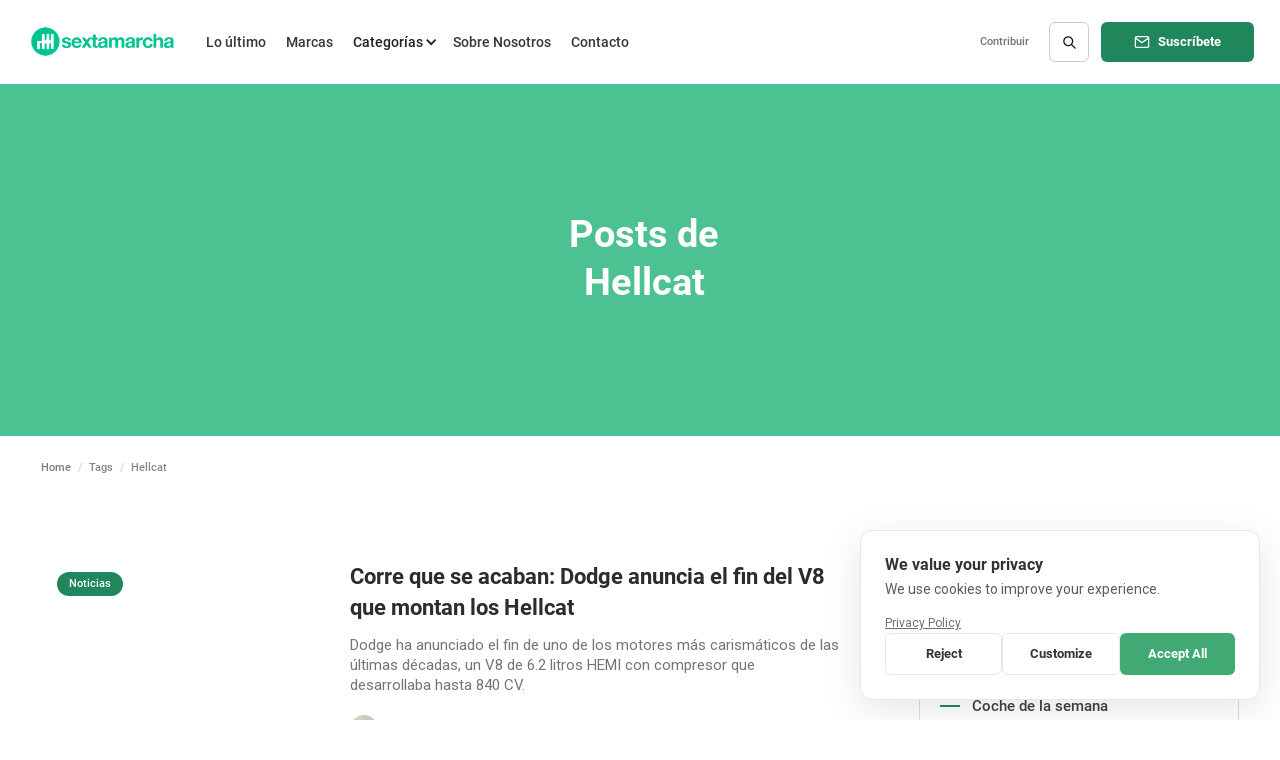

--- FILE ---
content_type: text/html
request_url: https://www.sextamarcha.net/tags/hellcat
body_size: 10400
content:
<!DOCTYPE html><!-- Last Published: Fri Jan 09 2026 16:32:45 GMT+0000 (Coordinated Universal Time) --><html data-wf-domain="www.sextamarcha.net" data-wf-page="604b48a72022c40c426e2b51" data-wf-site="5f33cede3d3b2d857bd284ac" lang="es-ES" data-wf-collection="604b48a72022c440d76e2b67" data-wf-item-slug="hellcat"><head><meta charset="utf-8"/><title>Hellcat - Sexta Marcha | Noticias de Motor</title><meta content="Todos los artículos sobre Hellcat en Sexta Marcha. Portal de noticias y últimas novedades del mundo del motor, coches nuevos, pruebas de coches, análisis de mercado de segunda mano, presentaciones y subastas." name="description"/><meta content="Hellcat - Sexta Marcha | Noticias de Motor" property="og:title"/><meta content="Todos los artículos sobre Hellcat en Sexta Marcha. Portal de noticias y últimas novedades del mundo del motor, coches nuevos, pruebas de coches, análisis de mercado de segunda mano, presentaciones y subastas." property="og:description"/><meta content="Hellcat - Sexta Marcha | Noticias de Motor" property="twitter:title"/><meta content="Todos los artículos sobre Hellcat en Sexta Marcha. Portal de noticias y últimas novedades del mundo del motor, coches nuevos, pruebas de coches, análisis de mercado de segunda mano, presentaciones y subastas." property="twitter:description"/><meta property="og:type" content="website"/><meta content="summary_large_image" name="twitter:card"/><meta content="width=device-width, initial-scale=1" name="viewport"/><meta content="XPq7IZHQy26hucIvCb2hmVB8TgaWO2RT2wVYLmmoTT8" name="google-site-verification"/><link href="https://cdn.prod.website-files.com/5f33cede3d3b2d857bd284ac/css/sextamarcha.webflow.shared.04d13453c.min.css" rel="stylesheet" type="text/css" integrity="sha384-BNE0U8aReKNv6mY9uayWytC4blLa9S9/3qMk+P0X49gQC0EbrGkGzIKsVFLHoD/L" crossorigin="anonymous"/><script type="text/javascript">!function(o,c){var n=c.documentElement,t=" w-mod-";n.className+=t+"js",("ontouchstart"in o||o.DocumentTouch&&c instanceof DocumentTouch)&&(n.className+=t+"touch")}(window,document);</script><link href="https://cdn.prod.website-files.com/5f33cede3d3b2d857bd284ac/5f7257e5529aa7421ab1dff2_Sextamarcha%20Logo%20Favicon.png" rel="shortcut icon" type="image/x-icon"/><link href="https://cdn.prod.website-files.com/5f33cede3d3b2d857bd284ac/5f7259138d506b027978da94_Sextamarcha%20Logo%20Web%20App.png" rel="apple-touch-icon"/><link href="https://www.sextamarcha.net//tags/hellcat" rel="canonical"/><script>(function(w,d){ w.KeksiConfig={"font":"Roboto","texts":{"es":{"save":"Guardar preferencias","title":"Valoramos tu privacidad","accept":"Aceptar todo","reject":"Rechazar","customize":"Personalizar","modalTitle":"Preferencias de Cookies","description":"Usamos cookies para mejorar tu experiencia en nuestro sitio web.","analyticsDesc":"Nos ayudan a mejorar el sitio.","essentialDesc":"Necesarias para que el sitio funcione.","marketingDesc":"Para anuncios personalizados.","analyticsTitle":"Analíticas","essentialTitle":"Esenciales","marketingTitle":"Marketing"},"default":{"save":"Save Preferences","title":"We value your privacy","accept":"Accept All","reject":"Reject","customize":"Customize","modalTitle":"Cookie Preferences","description":"We use cookies to improve your experience.","analyticsDesc":"Helps us improve our site.","essentialDesc":"Required for site functionality.","marketingDesc":"For personalized advertisements.","analyticsTitle":"Analytics","essentialTitle":"Essential","marketingTitle":"Marketing"}},"links":{"privacy":"/privacy-policy"},"integrations":{"ga4":"G-DM8NYH2GN8","fb_pixel":"","hotjar":"","linkedin":"","gtm":"","tiktok":"","clarity":"","pinterest":"","google_ads":"","twitter":""},"settings":{"layout":"box","bannerPosition":"right","revisitButton":true,"revisitPosition":"right","glass":false,"removeBranding":true,"consentMode":true,"priorConsent":true,"autoBlockEmbeds":true},"styles":{"container":{"backgroundColor":"#ffffff","textColor":"#333333","borderColor":"#e5e7eb","borderWidth":"1px","borderRadius":"12px"},"modal":{"backgroundColor":"#ffffff","textColor":"#333333","borderColor":"#e5e7eb","borderWidth":"0px","borderRadius":"12px","overlayColor":"#00000080"},"buttonPrimary":{"backgroundColor":"#41aa74","textColor":"#ffffff","borderRadius":"6px"},"buttonSecondary":{"backgroundColor":"transparent","textColor":"#333333","borderColor":"#e5e7eb","borderWidth":"1px","borderRadius":"6px"}},"cookieDeclaration":{"unknown":[{"name":"_cfuvid","type":"HTTP Cookie","expiry":"Session","provider":".sextamarcha.net","description":"Used for user tracking and data collection."},{"name":"_cfuvid","type":"HTTP Cookie","expiry":"Session","provider":".challenges.cloudflare.com","description":"Used for user tracking and data collection."}],"analytics":[],"essential":[],"marketing":[]}}; var safe=["cloudflare","challenges","cdn-cgi","turnstile","webflow","fs-attributes","finsweet","shopify","cdn.shopify","wix","parastorage","framer","wp-includes","wp-content","mage","requirejs","stripe","paypal","braintree","apple-pay","google-pay","jquery","recaptcha","hcaptcha","typekit","googleapis","gstatic","fontawesome","cdn.jsdelivr","unpkg.com","vimeo","youtube","keksi","shopify.com","stripe.com","paypal.com"], analyticsKeys=["googletagmanager","gtag","ga","analytics","hotjar","clarity","segment","mixpanel"], marketingKeys=["facebook","pixel","tiktok","hubspot","doubleclick","adsbygoogle","googleadservices","fbevents","linkedin","pinterest","twitter","snapchat","bing","bat.js","klaviyo","mailchimp","ads","google-analytics.com","googletagmanager.com"], embeds=["youtube","vimeo","maps.google"], b=w.KeksiConfig.settings.autoBlockEmbeds; function hasConsent(cat) { var c = d.cookie.match(/cookie_consent_status=([^;]+)/); var status = c ? c[1] : null; if (status === 'accepted') return true; if (status === 'rejected') return false; if (status === 'custom') { var p = d.cookie.match(/cookie_preferences=([^;]+)/); if (p) { try { var prefs = JSON.parse(decodeURIComponent(p[1])); return !!prefs[cat]; } catch(e) { return false; } } } return false; } function categorize(s) { s = (s||"").toLowerCase(); if (analyticsKeys.some(function(k){ return s.indexOf(k)>=0 })) return 'analytics'; if (marketingKeys.some(function(k){ return s.indexOf(k)>=0 })) return 'marketing'; return 'unknown'; } function hN(n) { if (!n.tagName || (n.tagName !== 'SCRIPT' && n.tagName !== 'IFRAME')) return; var src = (n.src || "").toLowerCase(); var txt = (n.innerText || "").toLowerCase(); if (safe.some(function(x){ return src.indexOf(x)>=0 })) return; if (src.indexOf(w.location.hostname)>=0 || (src.startsWith("/") && !src.startsWith("//"))) return; if (n.tagName === 'IFRAME' && b) { if (embeds.some(function(x){ return src.indexOf(x)>=0 })) { if (hasConsent('marketing')) return; n.setAttribute("data-keksi-src", n.src); n.removeAttribute("src"); n.style.display = "none"; } return; } if (n.tagName === 'SCRIPT') { var cat = categorize(src + txt); if (cat === 'unknown') return; if (hasConsent(cat)) return; n.type = "text/plain"; n.setAttribute("data-category", cat); if (n.src) { n.setAttribute("data-keksi-src", n.src); n.removeAttribute("src"); } n.removeAttribute("async"); n.removeAttribute("defer"); } } var oA = Element.prototype.appendChild; var oI = Element.prototype.insertBefore; Element.prototype.appendChild = function(n){ hN(n); return oA.call(this, n); }; Element.prototype.insertBefore = function(n,r){ hN(n); return oI.call(this, n, r); }; new MutationObserver(function(ms){ ms.forEach(function(m){ m.addedNodes.forEach(function(n){ if(n.nodeType===1) hN(n); }); }); }).observe(d.documentElement, {childList:true, subtree:true}); if(d.body) { var sc=d.getElementsByTagName('script'); for(var i=0; i<sc.length; i++) hN(sc[i]); } })(window,document);</script><script src="https://studio.keksi.app/cookie-consent.js?v=2"></script><meta name="theme-color" content="#4cc191" /></head><body class="body-11"><div class="page-wrapper"><div data-collapse="medium" data-animation="default" data-duration="400" data-easing="ease" data-easing2="ease" role="banner" class="nav-bar w-nav"><div class="wrapper-menu tablet-version"><a href="/" class="brand-name-logo tablet-version w-nav-brand"><img src="https://cdn.prod.website-files.com/5f33cede3d3b2d857bd284ac/608c5e38a85b26bce99dcebc_Sextamarcha%20Web%20Logo.png" width="200" height="50" sizes="(max-width: 479px) 95vw, 200px" alt="" srcset="https://cdn.prod.website-files.com/5f33cede3d3b2d857bd284ac/608c5e38a85b26bce99dcebc_Sextamarcha%20Web%20Logo-p-500.png 500w, https://cdn.prod.website-files.com/5f33cede3d3b2d857bd284ac/608c5e38a85b26bce99dcebc_Sextamarcha%20Web%20Logo.png 800w" class="image logo"/></a><nav role="navigation" class="nav-menu tablet-version w-nav-menu"><form action="/search" class="search tablet-version w-form"><input class="search-input tablet-version w-input" maxlength="256" name="query" placeholder="Busca en Sexta Marcha" type="search" id="search" required=""/><input type="submit" class="search-button w-button" value="Search"/></form><a href="/lo-ultimo" class="nav-links tablet-version w-nav-link">Lo último</a><a href="/marcas-de-coches" class="nav-links tablet-version w-nav-link">Marcas</a><div data-hover="true" data-delay="185" data-w-id="00ee44b6-f9e8-5742-7ad8-03ba3fedca60" class="dropdown tablet-version w-dropdown"><div class="nav-link tablet-version w-dropdown-toggle"><div class="dropdown-icon w-icon-dropdown-toggle"></div><div class="text-block-6">Categorías</div></div><nav class="dropdown-wrapper w-dropdown-list"><div class="dropdown-space"></div><div class="wrapper"><div class="dropdown-list tablet-version"><div class="dropdown-sidebar-link tablet-version w-dyn-list"><div role="list" class="w-dyn-items"><div role="listitem" class="w-dyn-item"><a href="/categorias/compraopasa" class="dropdown-sidebar-link individual tablet-version w-dropdown-link">Compra o Pasa</a></div><div role="listitem" class="w-dyn-item"><a href="/categorias/retropruebas" class="dropdown-sidebar-link individual tablet-version w-dropdown-link">Retropruebas</a></div><div role="listitem" class="w-dyn-item"><a href="/categorias/pruebas" class="dropdown-sidebar-link individual tablet-version w-dropdown-link">Pruebas de coches</a></div><div role="listitem" class="w-dyn-item"><a href="/categorias/noticias" class="dropdown-sidebar-link individual tablet-version w-dropdown-link">Noticias</a></div><div role="listitem" class="w-dyn-item"><a href="/categorias/curiosidades" class="dropdown-sidebar-link individual tablet-version w-dropdown-link">Curiosidades</a></div><div role="listitem" class="w-dyn-item"><a href="/categorias/historias" class="dropdown-sidebar-link individual tablet-version w-dropdown-link">Historias</a></div><div role="listitem" class="w-dyn-item"><a href="/categorias/subastas" class="dropdown-sidebar-link individual tablet-version w-dropdown-link">Subastas</a></div><div role="listitem" class="w-dyn-item"><a href="/categorias/coche-del-dia" class="dropdown-sidebar-link individual tablet-version w-dropdown-link">Coche de la semana</a></div></div></div><div class="dropdown-posts w-dyn-list"><div role="list" class="dropdown-post-grid w-dyn-items"><div role="listitem" class="w-dyn-item"><div class="post-card"><a data-w-id="00ee44b6-f9e8-5742-7ad8-03ba3fedca74" href="/post/5-coches-que-no-sabias-que-ofrecian-con-cambio-manual" class="thumbnail-small w-inline-block"><div style="background-color:#20865c" class="badge">Curiosidades</div><img src="https://cdn.prod.website-files.com/5f366822b2ae3f218cd8428d/608fbbf89cc4a61f31e0b6aa_5fca136a39c7dc76dfdc83e0_IMG_0111.jpg" loading="lazy" alt="" class="dropdown-thumbnail-image"/></a><a href="/post/5-coches-que-no-sabias-que-ofrecian-con-cambio-manual" class="post-heading-link w-inline-block"><h6 class="heading">5 coches que no sabías que ofrecían con cambio manual</h6></a><div class="post-info"><div class="post-info-block"><img src="https://cdn.prod.website-files.com/5f33cede3d3b2d857bd284ac/5f3692994f482b493f81f9af_clock.svg" width="14" alt="tiempo de lectura" class="clock-icon"/><div class="minutes-text-block">8</div><div class="minutes">min</div></div></div></div></div><div role="listitem" class="w-dyn-item"><div class="post-card"><a data-w-id="00ee44b6-f9e8-5742-7ad8-03ba3fedca74" href="/post/volkswagen-t-roc-cabrio-prueba-y-opinion-unico-en-su-especie" class="thumbnail-small w-inline-block"><div style="background-color:#20865c" class="badge">Pruebas de coches</div><img src="https://cdn.prod.website-files.com/5f366822b2ae3f218cd8428d/66606cea6afe828972fc79c5_thumb.jpg" loading="lazy" alt="" sizes="100vw" srcset="https://cdn.prod.website-files.com/5f366822b2ae3f218cd8428d/66606cea6afe828972fc79c5_thumb-p-500.jpg 500w, https://cdn.prod.website-files.com/5f366822b2ae3f218cd8428d/66606cea6afe828972fc79c5_thumb.jpg 600w" class="dropdown-thumbnail-image"/></a><a href="/post/volkswagen-t-roc-cabrio-prueba-y-opinion-unico-en-su-especie" class="post-heading-link w-inline-block"><h6 class="heading">Volkswagen T-Roc Cabrio: prueba y opinión. Único en su especie</h6></a><div class="post-info"><div class="post-info-block"><img src="https://cdn.prod.website-files.com/5f33cede3d3b2d857bd284ac/5f3692994f482b493f81f9af_clock.svg" width="14" alt="tiempo de lectura" class="clock-icon"/><div class="minutes-text-block">7</div><div class="minutes">min</div></div></div></div></div><div role="listitem" class="w-dyn-item"><div class="post-card"><a data-w-id="00ee44b6-f9e8-5742-7ad8-03ba3fedca74" href="/post/bmw-330e-xdrive-touring-a-prueba-familiar-todo-en-uno" class="thumbnail-small w-inline-block"><div style="background-color:#20865c" class="badge">Pruebas de coches</div><img src="https://cdn.prod.website-files.com/5f366822b2ae3f218cd8428d/65059b519105c61f4d6630e3_mini-thumbnail-web.webp" loading="lazy" alt="" sizes="100vw" srcset="https://cdn.prod.website-files.com/5f366822b2ae3f218cd8428d/65059b519105c61f4d6630e3_mini-thumbnail-web-p-500.webp 500w, https://cdn.prod.website-files.com/5f366822b2ae3f218cd8428d/65059b519105c61f4d6630e3_mini-thumbnail-web.webp 800w" class="dropdown-thumbnail-image"/></a><a href="/post/bmw-330e-xdrive-touring-a-prueba-familiar-todo-en-uno" class="post-heading-link w-inline-block"><h6 class="heading">BMW 330e xDrive Touring, a prueba: familiar todo en uno, una vez más (+vídeo en nuestro canal)</h6></a><div class="post-info"><div class="post-info-block"><img src="https://cdn.prod.website-files.com/5f33cede3d3b2d857bd284ac/5f3692994f482b493f81f9af_clock.svg" width="14" alt="tiempo de lectura" class="clock-icon"/><div class="minutes-text-block">8</div><div class="minutes">min</div></div></div></div></div><div role="listitem" class="w-dyn-item"><div class="post-card"><a data-w-id="00ee44b6-f9e8-5742-7ad8-03ba3fedca74" href="/post/cupra-leon-vz-cup-phev-deportividad-hibrida-a-prueba" class="thumbnail-small w-inline-block"><div style="background-color:#20865c" class="badge">Pruebas de coches</div><img src="https://cdn.prod.website-files.com/5f366822b2ae3f218cd8428d/6741db5b94f2c671a82dc1a6_thumb.jpg" loading="lazy" alt="" sizes="100vw" srcset="https://cdn.prod.website-files.com/5f366822b2ae3f218cd8428d/6741db5b94f2c671a82dc1a6_thumb-p-500.jpg 500w, https://cdn.prod.website-files.com/5f366822b2ae3f218cd8428d/6741db5b94f2c671a82dc1a6_thumb.jpg 960w" class="dropdown-thumbnail-image"/></a><a href="/post/cupra-leon-vz-cup-phev-deportividad-hibrida-a-prueba" class="post-heading-link w-inline-block"><h6 class="heading">CUPRA León VZ Cup 1.4 e-Hybrid: ¿digno heredero de la insignia Cupra? A prueba: (+ vídeo en nuestro canal)</h6></a><div class="post-info"><div class="post-info-block"><img src="https://cdn.prod.website-files.com/5f33cede3d3b2d857bd284ac/5f3692994f482b493f81f9af_clock.svg" width="14" alt="tiempo de lectura" class="clock-icon"/><div class="minutes-text-block">6</div><div class="minutes">min</div></div></div></div></div></div></div></div></div></nav></div><a href="/sobre-nosotros" class="nav-links tablet-version w-nav-link">Sobre Nosotros</a><a href="/contacto" class="nav-links tablet-version w-nav-link">Contacto</a><div class="small-menu tablet-version"><a href="#" class="nav-links small-nav-links anunciarte-aqu w-nav-link">Anunciarte aquí</a><a href="/contribuir" class="nav-links small-nav-links contribute tablet-version w-nav-link">Contribuir</a></div><div class="subscribe-button header"><a data-w-id="00ee44b6-f9e8-5742-7ad8-03ba3fedca90" href="#" class="button w-button">Suscríbete</a></div></nav><div class="nav-menu-right tablet-version"><a data-w-id="c24a0ad0-9ad7-65cf-5d79-232fdb43deff" href="#" class="button subscribe-button phone-version w-button"></a></div><div data-w-id="93fe9a6b-4912-d7b8-7448-cafb63157748" class="menu-button w-nav-button"><div data-is-ix2-target="1" class="menu-lottie" data-w-id="23d29b4d-c3a8-3ea2-ffb0-f6fd36865ed1" data-animation-type="lottie" data-src="https://cdn.prod.website-files.com/5f33cede3d3b2d857bd284ac/68c40a423e39f1e2c28a73d7_menu.lottie" data-loop="0" data-direction="1" data-autoplay="0" data-renderer="svg" data-default-duration="0" data-duration="1.5" data-ix2-initial-state="10"></div></div></div></div><div class="section hero about-hero"><div class="wrapper w-container"><div class="page-intro"><h1 class="heading-title">Posts de</h1><h1 class="heading-title">Hellcat</h1></div></div></div><div class="section no-padding-vertical"><div class="wrapper w-container"><div class="breadcrumbs"><div class="breadcrumbs-link"><a href="/" class="link-2">Home</a></div><div class="breadcrumbs-divider">/</div><div>Tags</div><div class="breadcrumbs-divider">/</div><div>Hellcat</div></div></div></div><div class="section top-section"><div class="wrapper w-container"><div class="content-with-sidebar"><div class="side-posts w-dyn-list"><div role="list" class="grid-list w-dyn-items"><div role="listitem" class="w-dyn-item"><div class="main-post-card"><a data-w-id="0246e541-5521-c7e7-5f21-c6b5bacccae6" href="/post/se-acaban-dodge-anuncia-fin-v8-que-montan-hellcat" class="main-post-thumbnail w-inline-block"><div style="background-color:#20865c" class="badge">Noticias</div><div style="background-image:url(&quot;https://cdn.prod.website-files.com/5f366822b2ae3f218cd8428d/61a657c611be24455e62a124_dodge_challenger_srt_demon_41webima.jpg&quot;)" class="thumbnail main-posts"></div></a><div class="main-post-content"><a href="/post/se-acaban-dodge-anuncia-fin-v8-que-montan-hellcat" class="post-heading-link w-inline-block"><h2 class="main-post-heading">Corre que se acaban: Dodge anuncia el fin del V8 que montan los Hellcat</h2><div class="post-summary">Dodge ha anunciado el fin de uno de los motores más carismáticos de las últimas décadas, un V8 de 6.2 litros HEMI con compresor que desarrollaba hasta 840 CV.</div></a><div class="post-info"><a href="/autores/luis-bravo" class="post-info-author w-inline-block"><div style="background-image:url(&quot;https://cdn.prod.website-files.com/5f366822b2ae3f218cd8428d/60a643805109ca38a2871861_avatarluisbravo.jpg&quot;)" class="post-card-avatar"></div><div class="author-name">Luis Bravo</div><div class="divider-small"></div></a><div class="post-info-block"><img src="https://cdn.prod.website-files.com/5f33cede3d3b2d857bd284ac/5f369298e484ac8d36c7ac50_calendar.svg" loading="lazy" alt="calendar" class="mini-icon"/><div>May 27, 2022</div></div><div class="post-info-block"><div class="divider-small"></div><img src="https://cdn.prod.website-files.com/5f33cede3d3b2d857bd284ac/5f3692994f482b493f81f9af_clock.svg" loading="lazy" alt="tiempo de lectura" class="mini-icon"/><div class="minutes-text-block">3</div><div class="minutes">min</div></div></div></div></div></div><div role="listitem" class="w-dyn-item"><div class="main-post-card"><a data-w-id="0246e541-5521-c7e7-5f21-c6b5bacccae6" href="/post/video-aullido-del-supercharger-dodge-hellcat" class="main-post-thumbnail w-inline-block"><div style="background-color:#20865c" class="badge">Curiosidades</div><div style="background-image:url(&quot;https://cdn.prod.website-files.com/5f366822b2ae3f218cd8428d/5fca0efe39c7dc7f65dc7553_5fb3c141208372c19a409147_web-hellcat.jpg&quot;)" class="thumbnail main-posts"></div></a><div class="main-post-content"><a href="/post/video-aullido-del-supercharger-dodge-hellcat" class="post-heading-link w-inline-block"><h2 class="main-post-heading">VÍDEO: Escucha el aullido del Supercharger de este Dodge Hellcat</h2><div class="post-summary">Escucha el sonido puro del sobrealimentador del Dodge Hellcat grabado desde el capó. Un sonido en peligro de extinción.</div></a><div class="post-info"><a href="/autores/rodri-garcia" class="post-info-author w-inline-block"><div style="background-image:url(&quot;https://cdn.prod.website-files.com/5f366822b2ae3f218cd8428d/6076b6ca20f757b145cd954d_avatar.jpg&quot;)" class="post-card-avatar"></div><div class="author-name">Rodri García</div><div class="divider-small"></div></a><div class="post-info-block"><img src="https://cdn.prod.website-files.com/5f33cede3d3b2d857bd284ac/5f369298e484ac8d36c7ac50_calendar.svg" loading="lazy" alt="calendar" class="mini-icon"/><div>May 27, 2022</div></div><div class="post-info-block"><div class="divider-small"></div><img src="https://cdn.prod.website-files.com/5f33cede3d3b2d857bd284ac/5f3692994f482b493f81f9af_clock.svg" loading="lazy" alt="tiempo de lectura" class="mini-icon"/><div class="minutes-text-block">2</div><div class="minutes">min</div></div></div></div></div></div></div><div role="navigation" aria-label="List" class="w-pagination-wrapper pagination"></div></div><div class="sidebar"><div class="sidebar-block"><div class="header-block tags"><h3 class="header-3">Categorías</h3><div class="header-line"></div></div><div class="w-dyn-list"><div role="list" class="sidebar-categories w-dyn-items"><div role="listitem" class="w-dyn-item"><a data-w-id="b126ff65-6c2a-1e89-4219-b99046632d82" href="/categorias/opinion" class="sidebar-category w-inline-block"><div style="background-color:hsla(155.3846153846154, 61.73%, 32.56%, 1.00)" class="category-colour-line"></div><div class="sidebar-category-name">Opinión</div><img src="https://cdn.prod.website-files.com/5f33cede3d3b2d857bd284ac/5f3a64557423afe7e1c5b71c_right%20arrow.svg" loading="lazy" style="opacity:0;-webkit-transform:translate3d(8PX, 0, 0) scale3d(1, 1, 1) rotateX(0) rotateY(0) rotateZ(0) skew(0, 0);-moz-transform:translate3d(8PX, 0, 0) scale3d(1, 1, 1) rotateX(0) rotateY(0) rotateZ(0) skew(0, 0);-ms-transform:translate3d(8PX, 0, 0) scale3d(1, 1, 1) rotateX(0) rotateY(0) rotateZ(0) skew(0, 0);transform:translate3d(8PX, 0, 0) scale3d(1, 1, 1) rotateX(0) rotateY(0) rotateZ(0) skew(0, 0)" alt="flecha" class="category-arrow"/></a></div><div role="listitem" class="w-dyn-item"><a data-w-id="b126ff65-6c2a-1e89-4219-b99046632d82" href="/categorias/coche-del-dia" class="sidebar-category w-inline-block"><div style="background-color:hsla(155.2941176470588, 61.45%, 32.55%, 1.00)" class="category-colour-line"></div><div class="sidebar-category-name">Coche de la semana</div><img src="https://cdn.prod.website-files.com/5f33cede3d3b2d857bd284ac/5f3a64557423afe7e1c5b71c_right%20arrow.svg" loading="lazy" style="opacity:0;-webkit-transform:translate3d(8PX, 0, 0) scale3d(1, 1, 1) rotateX(0) rotateY(0) rotateZ(0) skew(0, 0);-moz-transform:translate3d(8PX, 0, 0) scale3d(1, 1, 1) rotateX(0) rotateY(0) rotateZ(0) skew(0, 0);-ms-transform:translate3d(8PX, 0, 0) scale3d(1, 1, 1) rotateX(0) rotateY(0) rotateZ(0) skew(0, 0);transform:translate3d(8PX, 0, 0) scale3d(1, 1, 1) rotateX(0) rotateY(0) rotateZ(0) skew(0, 0)" alt="flecha" class="category-arrow"/></a></div><div role="listitem" class="w-dyn-item"><a data-w-id="b126ff65-6c2a-1e89-4219-b99046632d82" href="/categorias/subastas" class="sidebar-category w-inline-block"><div style="background-color:#20865c" class="category-colour-line"></div><div class="sidebar-category-name">Subastas</div><img src="https://cdn.prod.website-files.com/5f33cede3d3b2d857bd284ac/5f3a64557423afe7e1c5b71c_right%20arrow.svg" loading="lazy" style="opacity:0;-webkit-transform:translate3d(8PX, 0, 0) scale3d(1, 1, 1) rotateX(0) rotateY(0) rotateZ(0) skew(0, 0);-moz-transform:translate3d(8PX, 0, 0) scale3d(1, 1, 1) rotateX(0) rotateY(0) rotateZ(0) skew(0, 0);-ms-transform:translate3d(8PX, 0, 0) scale3d(1, 1, 1) rotateX(0) rotateY(0) rotateZ(0) skew(0, 0);transform:translate3d(8PX, 0, 0) scale3d(1, 1, 1) rotateX(0) rotateY(0) rotateZ(0) skew(0, 0)" alt="flecha" class="category-arrow"/></a></div><div role="listitem" class="w-dyn-item"><a data-w-id="b126ff65-6c2a-1e89-4219-b99046632d82" href="/categorias/historias" class="sidebar-category w-inline-block"><div style="background-color:#20865c" class="category-colour-line"></div><div class="sidebar-category-name">Historias</div><img src="https://cdn.prod.website-files.com/5f33cede3d3b2d857bd284ac/5f3a64557423afe7e1c5b71c_right%20arrow.svg" loading="lazy" style="opacity:0;-webkit-transform:translate3d(8PX, 0, 0) scale3d(1, 1, 1) rotateX(0) rotateY(0) rotateZ(0) skew(0, 0);-moz-transform:translate3d(8PX, 0, 0) scale3d(1, 1, 1) rotateX(0) rotateY(0) rotateZ(0) skew(0, 0);-ms-transform:translate3d(8PX, 0, 0) scale3d(1, 1, 1) rotateX(0) rotateY(0) rotateZ(0) skew(0, 0);transform:translate3d(8PX, 0, 0) scale3d(1, 1, 1) rotateX(0) rotateY(0) rotateZ(0) skew(0, 0)" alt="flecha" class="category-arrow"/></a></div><div role="listitem" class="w-dyn-item"><a data-w-id="b126ff65-6c2a-1e89-4219-b99046632d82" href="/categorias/curiosidades" class="sidebar-category w-inline-block"><div style="background-color:#20865c" class="category-colour-line"></div><div class="sidebar-category-name">Curiosidades</div><img src="https://cdn.prod.website-files.com/5f33cede3d3b2d857bd284ac/5f3a64557423afe7e1c5b71c_right%20arrow.svg" loading="lazy" style="opacity:0;-webkit-transform:translate3d(8PX, 0, 0) scale3d(1, 1, 1) rotateX(0) rotateY(0) rotateZ(0) skew(0, 0);-moz-transform:translate3d(8PX, 0, 0) scale3d(1, 1, 1) rotateX(0) rotateY(0) rotateZ(0) skew(0, 0);-ms-transform:translate3d(8PX, 0, 0) scale3d(1, 1, 1) rotateX(0) rotateY(0) rotateZ(0) skew(0, 0);transform:translate3d(8PX, 0, 0) scale3d(1, 1, 1) rotateX(0) rotateY(0) rotateZ(0) skew(0, 0)" alt="flecha" class="category-arrow"/></a></div><div role="listitem" class="w-dyn-item"><a data-w-id="b126ff65-6c2a-1e89-4219-b99046632d82" href="/categorias/noticias" class="sidebar-category w-inline-block"><div style="background-color:#20865c" class="category-colour-line"></div><div class="sidebar-category-name">Noticias</div><img src="https://cdn.prod.website-files.com/5f33cede3d3b2d857bd284ac/5f3a64557423afe7e1c5b71c_right%20arrow.svg" loading="lazy" style="opacity:0;-webkit-transform:translate3d(8PX, 0, 0) scale3d(1, 1, 1) rotateX(0) rotateY(0) rotateZ(0) skew(0, 0);-moz-transform:translate3d(8PX, 0, 0) scale3d(1, 1, 1) rotateX(0) rotateY(0) rotateZ(0) skew(0, 0);-ms-transform:translate3d(8PX, 0, 0) scale3d(1, 1, 1) rotateX(0) rotateY(0) rotateZ(0) skew(0, 0);transform:translate3d(8PX, 0, 0) scale3d(1, 1, 1) rotateX(0) rotateY(0) rotateZ(0) skew(0, 0)" alt="flecha" class="category-arrow"/></a></div><div role="listitem" class="w-dyn-item"><a data-w-id="b126ff65-6c2a-1e89-4219-b99046632d82" href="/categorias/pruebas" class="sidebar-category w-inline-block"><div style="background-color:#20865c" class="category-colour-line"></div><div class="sidebar-category-name">Pruebas de coches</div><img src="https://cdn.prod.website-files.com/5f33cede3d3b2d857bd284ac/5f3a64557423afe7e1c5b71c_right%20arrow.svg" loading="lazy" style="opacity:0;-webkit-transform:translate3d(8PX, 0, 0) scale3d(1, 1, 1) rotateX(0) rotateY(0) rotateZ(0) skew(0, 0);-moz-transform:translate3d(8PX, 0, 0) scale3d(1, 1, 1) rotateX(0) rotateY(0) rotateZ(0) skew(0, 0);-ms-transform:translate3d(8PX, 0, 0) scale3d(1, 1, 1) rotateX(0) rotateY(0) rotateZ(0) skew(0, 0);transform:translate3d(8PX, 0, 0) scale3d(1, 1, 1) rotateX(0) rotateY(0) rotateZ(0) skew(0, 0)" alt="flecha" class="category-arrow"/></a></div><div role="listitem" class="w-dyn-item"><a data-w-id="b126ff65-6c2a-1e89-4219-b99046632d82" href="/categorias/retropruebas" class="sidebar-category w-inline-block"><div style="background-color:#20865c" class="category-colour-line"></div><div class="sidebar-category-name">Retropruebas</div><img src="https://cdn.prod.website-files.com/5f33cede3d3b2d857bd284ac/5f3a64557423afe7e1c5b71c_right%20arrow.svg" loading="lazy" style="opacity:0;-webkit-transform:translate3d(8PX, 0, 0) scale3d(1, 1, 1) rotateX(0) rotateY(0) rotateZ(0) skew(0, 0);-moz-transform:translate3d(8PX, 0, 0) scale3d(1, 1, 1) rotateX(0) rotateY(0) rotateZ(0) skew(0, 0);-ms-transform:translate3d(8PX, 0, 0) scale3d(1, 1, 1) rotateX(0) rotateY(0) rotateZ(0) skew(0, 0);transform:translate3d(8PX, 0, 0) scale3d(1, 1, 1) rotateX(0) rotateY(0) rotateZ(0) skew(0, 0)" alt="flecha" class="category-arrow"/></a></div><div role="listitem" class="w-dyn-item"><a data-w-id="b126ff65-6c2a-1e89-4219-b99046632d82" href="/categorias/compraopasa" class="sidebar-category w-inline-block"><div style="background-color:#20865c" class="category-colour-line"></div><div class="sidebar-category-name">Compra o Pasa</div><img src="https://cdn.prod.website-files.com/5f33cede3d3b2d857bd284ac/5f3a64557423afe7e1c5b71c_right%20arrow.svg" loading="lazy" style="opacity:0;-webkit-transform:translate3d(8PX, 0, 0) scale3d(1, 1, 1) rotateX(0) rotateY(0) rotateZ(0) skew(0, 0);-moz-transform:translate3d(8PX, 0, 0) scale3d(1, 1, 1) rotateX(0) rotateY(0) rotateZ(0) skew(0, 0);-ms-transform:translate3d(8PX, 0, 0) scale3d(1, 1, 1) rotateX(0) rotateY(0) rotateZ(0) skew(0, 0);transform:translate3d(8PX, 0, 0) scale3d(1, 1, 1) rotateX(0) rotateY(0) rotateZ(0) skew(0, 0)" alt="flecha" class="category-arrow"/></a></div></div></div></div><div class="sidebar-block"><div class="header-block tags"><h4 class="header-3">Tags</h4><div class="header-line"></div></div><div class="w-dyn-list"><div role="list" class="sidebar-tags w-dyn-items"><div role="listitem" class="w-dyn-item"><a href="/tags/teaser" class="tag w-inline-block"><div class="tag-text">teaser</div></a></div><div role="listitem" class="w-dyn-item"><a href="/tags/consejos" class="tag w-inline-block"><div class="tag-text">Consejos</div></a></div><div role="listitem" class="w-dyn-item"><a href="/tags/compactos" class="tag w-inline-block"><div class="tag-text">Compactos</div></a></div><div role="listitem" class="w-dyn-item"><a href="/tags/pruebas" class="tag w-inline-block"><div class="tag-text">Pruebas</div></a></div><div role="listitem" class="w-dyn-item"><a href="/tags/noticias" class="tag w-inline-block"><div class="tag-text">Noticias</div></a></div><div role="listitem" class="w-dyn-item"><a href="/tags/hobby" class="tag w-inline-block"><div class="tag-text">Hobby</div></a></div><div role="listitem" class="w-dyn-item"><a href="/tags/descapotables" class="tag w-inline-block"><div class="tag-text">Descapotables</div></a></div><div role="listitem" class="w-dyn-item"><a href="/tags/lancia" class="tag w-inline-block"><div class="tag-text">Lancia</div></a></div><div role="listitem" class="w-dyn-item"><a href="/tags/blindado" class="tag w-inline-block"><div class="tag-text">blindado</div></a></div><div role="listitem" class="w-dyn-item"><a href="/tags/ds" class="tag w-inline-block"><div class="tag-text">DS</div></a></div><div role="listitem" class="w-dyn-item"><a href="/tags/americanos" class="tag w-inline-block"><div class="tag-text">Americanos</div></a></div><div role="listitem" class="w-dyn-item"><a href="/tags/lamborghini" class="tag w-inline-block"><div class="tag-text">Lamborghini</div></a></div><div role="listitem" class="w-dyn-item"><a href="/tags/mercedes-clk" class="tag w-inline-block"><div class="tag-text">Mercedes CLK</div></a></div><div role="listitem" class="w-dyn-item"><a href="/tags/maybach" class="tag w-inline-block"><div class="tag-text">Maybach</div></a></div><div role="listitem" class="w-dyn-item"><a href="/tags/cupra" class="tag w-inline-block"><div class="tag-text">Cupra</div></a></div><div role="listitem" class="w-dyn-item"><a href="/tags/le-mans" class="tag w-inline-block"><div class="tag-text">Le Mans</div></a></div><div role="listitem" class="w-dyn-item"><a href="/tags/coupes" class="tag w-inline-block"><div class="tag-text">Coupes</div></a></div><div role="listitem" class="w-dyn-item"><a href="/tags/cupra-formentor" class="tag w-inline-block"><div class="tag-text">Cupra Formentor</div></a></div><div role="listitem" class="w-dyn-item"><a href="/tags/audi" class="tag w-inline-block"><div class="tag-text">Audi</div></a></div><div role="listitem" class="w-dyn-item"><a href="/tags/jeep" class="tag w-inline-block"><div class="tag-text">Jeep</div></a></div></div></div></div><div class="sidebar-block sticky"><a href="#" class="banner-tablet w-inline-block"></a><a href="#" class="banner-sidebar w-inline-block"></a></div></div></div></div></div><section class="section-3"><div class="wrapper w-container"><div class="header-block"><h3 class="header-3">Pruebas de coches</h3><a href="#" class="more-link w-inline-block"><div class="text-block-8">VER MÁS</div><div class="more-link-icon"><img src="https://cdn.prod.website-files.com/5f33cede3d3b2d857bd284ac/5f3a64557423afe7e1c5b71c_right%20arrow.svg" alt="flecha" class="arrow-icon"/></div></a><div class="header-line"></div></div><div class="w-dyn-list"><div role="list" class="grid-medium featured w-dyn-items"><div role="listitem" class="w-dyn-item"><div class="post-card"><a href="/post/toyota-c-hr-gr-sport-phev-prueba-opinion" class="thumbnail-medium w-inline-block"><div style="background-color:#20865c" class="badge">Pruebas de coches</div><img data-w-id="d375725c-e73b-cf1c-ccb2-0998b680e44a" loading="lazy" width="665" src="https://cdn.prod.website-files.com/5f366822b2ae3f218cd8428d/690cebef0aa30eeb7afd63a8_thumbnail.jpg" alt="Toyota C-HR PHEV GR Sport 220H" sizes="(max-width: 767px) 100vw, 665px" srcset="https://cdn.prod.website-files.com/5f366822b2ae3f218cd8428d/690cebef0aa30eeb7afd63a8_thumbnail-p-500.jpg 500w, https://cdn.prod.website-files.com/5f366822b2ae3f218cd8428d/690cebef0aa30eeb7afd63a8_thumbnail.jpg 600w" class="featured-thumbnail-image"/></a><a href="/post/toyota-c-hr-gr-sport-phev-prueba-opinion" class="post-heading-link w-inline-block"><h4 class="heading-3">Toyota C-HR GR Sport PHEV: prueba y opinión. ¿El enchufable más sensato? (+vídeo)</h4></a><div class="post-info main"><div class="post-info-block"><div>6/11/2025 19:42</div></div><div class="post-info-block"><div class="divider-small"></div><div class="minutes-text-block">6</div><div class="minutes">min</div></div></div></div></div><div role="listitem" class="w-dyn-item"><div class="post-card"><a href="/post/ford-mustang-mach-e-rally-prueba-opinion-video" class="thumbnail-medium w-inline-block"><div style="background-color:#20865c" class="badge">Pruebas de coches</div><img data-w-id="d375725c-e73b-cf1c-ccb2-0998b680e44a" loading="lazy" width="665" src="https://cdn.prod.website-files.com/5f366822b2ae3f218cd8428d/68938b8c3839667f195ae897_thumbnail%20mach%20e%20rally.jpg" alt="Ford Mustang Mach-E Rally" sizes="(max-width: 767px) 100vw, 665px" srcset="https://cdn.prod.website-files.com/5f366822b2ae3f218cd8428d/68938b8c3839667f195ae897_thumbnail%20mach%20e%20rally-p-500.jpg 500w, https://cdn.prod.website-files.com/5f366822b2ae3f218cd8428d/68938b8c3839667f195ae897_thumbnail%20mach%20e%20rally.jpg 600w" class="featured-thumbnail-image"/></a><a href="/post/ford-mustang-mach-e-rally-prueba-opinion-video" class="post-heading-link w-inline-block"><h4 class="heading-3">Ford Mustang Mach-E Rally: prueba y opinión. El eléctrico más salvaje que nadie pidió y todos necesitamos (+vídeo)</h4></a><div class="post-info main"><div class="post-info-block"><div>6/8/2025 19:06</div></div><div class="post-info-block"><div class="divider-small"></div><div class="minutes-text-block">6</div><div class="minutes">min</div></div></div></div></div><div role="listitem" class="w-dyn-item"><div class="post-card"><a href="/post/mini-aceman-se-2025-prueba-opinion-video" class="thumbnail-medium w-inline-block"><div style="background-color:#20865c" class="badge">Pruebas de coches</div><img data-w-id="d375725c-e73b-cf1c-ccb2-0998b680e44a" loading="lazy" width="665" src="https://cdn.prod.website-files.com/5f366822b2ae3f218cd8428d/6883a4d84b013344945933b5_thumbnail%20aceman.jpg" alt="Mini Aceman SE" sizes="(max-width: 767px) 100vw, 665px" srcset="https://cdn.prod.website-files.com/5f366822b2ae3f218cd8428d/6883a4d84b013344945933b5_thumbnail%20aceman-p-500.jpg 500w, https://cdn.prod.website-files.com/5f366822b2ae3f218cd8428d/6883a4d84b013344945933b5_thumbnail%20aceman.jpg 600w" class="featured-thumbnail-image"/></a><a href="/post/mini-aceman-se-2025-prueba-opinion-video" class="post-heading-link w-inline-block"><h4 class="heading-3">Mini Aceman SE: prueba y opinión. El SUV eléctrico que no quiere ser una lavadora (+vídeo)</h4></a><div class="post-info main"><div class="post-info-block"><div>25/7/2025 17:35</div></div><div class="post-info-block"><div class="divider-small"></div><div class="minutes-text-block">5</div><div class="minutes">min</div></div></div></div></div></div></div></div></section><div class="banner-full-width"><div class="wrapper w-container"><div class="ad-div"></div></div></div><section class="subscribe-section"><div class="wrapper w-container"><div class="subscribe"><h3 class="subscribe-heading">¡Suscríbete a nuestro Newsletter y sé<br/>el primero en leer nuestros posts!</h3><div class="subscribe-form-block w-form"><form id="wf-form-Secci-n-Suscripci-n" name="wf-form-Secci-n-Suscripci-n" data-name="Sección Suscripción" method="get" data-wf-page-id="604b48a72022c40c426e2b51" data-wf-element-id="c68c0b1c-9f3e-13e1-0247-5c2d9b8735c1" data-turnstile-sitekey="0x4AAAAAAAQTptj2So4dx43e"><div class="w-layout-grid subscribe-grid"><input class="input w-input" maxlength="256" name="Direcci-n-de-Email" data-name="Dirección de Email" placeholder="Escribe tu email" type="email" id="Direcci-n-de-Email-3" required=""/><input type="submit" data-wait="Un momentito..." id="w-node-c68c0b1c-9f3e-13e1-0247-5c2d9b8735c4-9b8735b9" class="button subscribe-button subs-section w-button" value="Suscríbete"/><label id="w-node-c68c0b1c-9f3e-13e1-0247-5c2d9b8735c5-9b8735b9" class="w-checkbox checkbox-field"><div class="w-checkbox-input w-checkbox-input--inputType-custom checkbox"></div><input type="checkbox" name="Checkbox-Privacy" id="Checkbox Privacy" data-name="Checkbox Privacy" required="" style="opacity:0;position:absolute;z-index:-1"/><span for="Checkbox-Privacy" class="checkbox-label w-form-label">He leído y acepto la <a href="#" class="negrita"><strong class="bold-text">política de privacidad</strong></a></span></label></div></form><div class="form-success w-form-done"><div>Thank you! Your submission has been received!</div></div><div class="error-message w-form-fail"><div>Oops! Something went wrong while submitting the form.</div></div></div></div></div></section><section class="section"><div class="wrapper w-container"><div class="connect"><a href="https://www.instagram.com/sextamarchanet/" target="_blank" class="connect-link w-inline-block"><div class="connect-icon"><img src="https://cdn.prod.website-files.com/5f33cede3d3b2d857bd284ac/5f4445f91bd0b63e4a7cdb13_Instagram%20Black.svg" loading="lazy" alt="Instagram" class="social-media-icon"/></div><div class="connect-link-text">Instagram</div></a><a href="https://twitter.com/sextamarchanet" class="connect-link w-inline-block"><div class="connect-icon"><img src="https://cdn.prod.website-files.com/5f33cede3d3b2d857bd284ac/5f4445f905bdc54130bbb58a_Twitter%20Black.svg" loading="lazy" alt="Twitter" class="social-media-icon"/></div><div class="connect-link-text">Twitter</div></a><a href="https://www.facebook.com/sextamarchanet/" target="_blank" class="connect-link w-inline-block"><div class="connect-icon"><img src="https://cdn.prod.website-files.com/5f33cede3d3b2d857bd284ac/5f6f61c83883b268ac6561b1_logo-de-facebook.svg" loading="lazy" alt="" class="social-media-icon"/></div><div class="connect-link-text">Facebook</div></a><a href="https://www.youtube.com/channel/UCRvl79sGiPOF5BvNA7PvV1A?view_as=subscriber" target="_blank" class="connect-link w-inline-block"><div class="connect-icon"><img src="https://cdn.prod.website-files.com/5f33cede3d3b2d857bd284ac/5f4445f9aef314835111a227_Youtube%20Black.svg" loading="lazy" alt="" class="social-media-icon"/></div><div class="connect-link-text">Youtube</div></a><a href="https://www.tiktok.com/@sextamarcha.net" target="_blank" class="connect-link w-inline-block"><div class="connect-icon"><img src="https://cdn.prod.website-files.com/5f33cede3d3b2d857bd284ac/5f6868536ca3257bfd1334f7_tiktok.svg" loading="lazy" alt="" class="social-media-icon"/></div><div class="connect-link-text">TikTok</div></a></div></div></section><footer class="section footer-section"><div class="wrapper"><div class="footer"><div class="footer-column about"><a href="#" class="footer-brand w-inline-block"><img src="https://cdn.prod.website-files.com/5f33cede3d3b2d857bd284ac/5f4c3b894c12db4f5e0b2f18_Sextamarcha%20Logo%20Color.png" loading="lazy" alt="" class="footer-logo"/><div class="footer-logo-text">Sextamarcha</div></a><div class="footer-info">Noticias del motor con cierto regusto a petrolhead. No nos juzguéis, somos unos amantes empedernidos de los coches.</div></div><div class="footer-column"><h4 class="footer-heading">Navegación</h4><a href="/" class="footer-nav-link w-inline-block"><div class="nav-text-footer">Inicio</div><img src="https://cdn.prod.website-files.com/5f33cede3d3b2d857bd284ac/5f3a64557423afe7e1c5b71c_right%20arrow.svg" loading="lazy" alt="flecha" class="nav-arrow"/></a><a href="https://www.sextamarcha.net/categorias/noticias" class="footer-nav-link w-inline-block"><div class="nav-text-footer collection">Noticias</div><img src="https://cdn.prod.website-files.com/5f33cede3d3b2d857bd284ac/5f3a64557423afe7e1c5b71c_right%20arrow.svg" loading="lazy" alt="flecha" class="nav-arrow"/></a><a href="https://www.sextamarcha.net/categorias/pruebas" class="footer-nav-link w-inline-block"><div class="nav-text-footer collection">Pruebas de coches</div><img src="https://cdn.prod.website-files.com/5f33cede3d3b2d857bd284ac/5f3a64557423afe7e1c5b71c_right%20arrow.svg" loading="lazy" alt="flecha" class="nav-arrow"/></a><a href="https://www.sextamarcha.net/categorias/curiosidades" class="footer-nav-link w-inline-block"><div class="nav-text-footer collection">Curiosidades</div><img src="https://cdn.prod.website-files.com/5f33cede3d3b2d857bd284ac/5f3a64557423afe7e1c5b71c_right%20arrow.svg" loading="lazy" alt="flecha" class="nav-arrow"/></a><a href="https://www.sextamarcha.net/tags/coches-nuevos" class="footer-nav-link w-inline-block"><div class="nav-text-footer collection">Coches nuevos</div><img src="https://cdn.prod.website-files.com/5f33cede3d3b2d857bd284ac/5f3a64557423afe7e1c5b71c_right%20arrow.svg" loading="lazy" alt="flecha" class="nav-arrow"/></a><a href="https://www.sextamarcha.net/categorias/retropruebas" class="footer-nav-link w-inline-block"><div class="nav-text-footer collection">Retropruebas</div><img src="https://cdn.prod.website-files.com/5f33cede3d3b2d857bd284ac/5f3a64557423afe7e1c5b71c_right%20arrow.svg" loading="lazy" alt="flecha" class="nav-arrow"/></a><a href="https://www.sextamarcha.net/categorias/compraopasa" class="footer-nav-link w-inline-block"><div class="nav-text-footer collection">Compra o Pasa</div><img src="https://cdn.prod.website-files.com/5f33cede3d3b2d857bd284ac/5f3a64557423afe7e1c5b71c_right%20arrow.svg" loading="lazy" alt="flecha" class="nav-arrow"/></a><a href="https://www.sextamarcha.net/categorias/subastas" class="footer-nav-link w-inline-block"><div class="nav-text-footer collection">Subastas</div><img src="https://cdn.prod.website-files.com/5f33cede3d3b2d857bd284ac/5f3a64557423afe7e1c5b71c_right%20arrow.svg" loading="lazy" alt="flecha" class="nav-arrow"/></a></div><div class="footer-column newsletter"><h4 class="footer-heading">Newsletter</h4><div class="w-form"><form id="wf-form-Suscripci-n-Footer" name="wf-form-Suscripci-n-Footer" data-name="Suscripción Footer" method="get" class="subscribe-form" data-wf-page-id="604b48a72022c40c426e2b51" data-wf-element-id="f1fc338c-9f40-a43f-cc06-1a87de47ea9c" data-turnstile-sitekey="0x4AAAAAAAQTptj2So4dx43e"><label for="name" class="subscribe-text">📬 Los nuevos posts directamente en tu correo</label><div class="w-layout-grid subscribe-grid footer"><input class="input w-input" maxlength="256" name="Email-2" data-name="Email 2" placeholder="Introduce tu email" type="text" id="Email-2" required=""/><input type="submit" data-wait="Un momento..." class="subscribe-button footer w-button" value="Suscríbete"/></div><div class="form-info">No enviamos spam. Lee nuestra <a href="/politicas/politica-privacidad"><strong>política de privacidad</strong></a></div></form><div class="w-form-done"><div>Thank you! Your submission has been received!</div></div><div class="w-form-fail"><div>Oops! Something went wrong while submitting the form.</div></div></div></div></div><div class="footer-bottom"><div class="footer-bottom-left"><div class="footer-copyright-text">© 2026 <a href="#" class="sextamarcha-link-footer">sextamarcha.net</a>.<br/>todos los derechos reservados.</div></div><div class="footer-bottom-right"><div class="sextamarcha-link-footer"><a href="/politicas/politica-de-cookies" class="sextamarcha-link-footer">política de cookies</a></div><div class="divider-small"></div><div class="sextamarcha-link-footer"><a href="/politicas/politica-privacidad" class="sextamarcha-link-footer">política de privacidad</a></div><div class="divider-small"></div><div class="sextamarcha-link-footer"><a href="https://www.rodridesign.com/" class="sextamarcha-link-footer">web</a></div></div></div></div></footer></div><script src="https://d3e54v103j8qbb.cloudfront.net/js/jquery-3.5.1.min.dc5e7f18c8.js?site=5f33cede3d3b2d857bd284ac" type="text/javascript" integrity="sha256-9/aliU8dGd2tb6OSsuzixeV4y/faTqgFtohetphbbj0=" crossorigin="anonymous"></script><script src="https://cdn.prod.website-files.com/5f33cede3d3b2d857bd284ac/js/webflow.schunk.e0c428ff9737f919.js" type="text/javascript" integrity="sha384-ar82P9eriV3WGOD8Lkag3kPxxkFE9GSaSPalaC0MRlR/5aACGoFQNfyqt0dNuYvt" crossorigin="anonymous"></script><script src="https://cdn.prod.website-files.com/5f33cede3d3b2d857bd284ac/js/webflow.schunk.0dda2fea33dd01b3.js" type="text/javascript" integrity="sha384-xZKww3x5aUpIzTcHGHA1lS+l09lzf6vOHlSDtprJp5ES0pXByh9cn6EF3TfPZGoO" crossorigin="anonymous"></script><script src="https://cdn.prod.website-files.com/5f33cede3d3b2d857bd284ac/js/webflow.faf6cd59.e3bc673fed1b89e2.js" type="text/javascript" integrity="sha384-nalP7BlvYm849pTz/Yq/ia8+2l24pucyKSUTSaMRwVtKo9HKclv2EDSRkEpahBy+" crossorigin="anonymous"></script></body></html>

--- FILE ---
content_type: text/css
request_url: https://cdn.prod.website-files.com/5f33cede3d3b2d857bd284ac/css/sextamarcha.webflow.shared.04d13453c.min.css
body_size: 22930
content:
html{-webkit-text-size-adjust:100%;-ms-text-size-adjust:100%;font-family:sans-serif}body{margin:0}article,aside,details,figcaption,figure,footer,header,hgroup,main,menu,nav,section,summary{display:block}audio,canvas,progress,video{vertical-align:baseline;display:inline-block}audio:not([controls]){height:0;display:none}[hidden],template{display:none}a{background-color:#0000}a:active,a:hover{outline:0}abbr[title]{border-bottom:1px dotted}b,strong{font-weight:700}dfn{font-style:italic}h1{margin:.67em 0;font-size:2em}mark{color:#000;background:#ff0}small{font-size:80%}sub,sup{vertical-align:baseline;font-size:75%;line-height:0;position:relative}sup{top:-.5em}sub{bottom:-.25em}img{border:0}svg:not(:root){overflow:hidden}hr{box-sizing:content-box;height:0}pre{overflow:auto}code,kbd,pre,samp{font-family:monospace;font-size:1em}button,input,optgroup,select,textarea{color:inherit;font:inherit;margin:0}button{overflow:visible}button,select{text-transform:none}button,html input[type=button],input[type=reset]{-webkit-appearance:button;cursor:pointer}button[disabled],html input[disabled]{cursor:default}button::-moz-focus-inner,input::-moz-focus-inner{border:0;padding:0}input{line-height:normal}input[type=checkbox],input[type=radio]{box-sizing:border-box;padding:0}input[type=number]::-webkit-inner-spin-button,input[type=number]::-webkit-outer-spin-button{height:auto}input[type=search]{-webkit-appearance:none}input[type=search]::-webkit-search-cancel-button,input[type=search]::-webkit-search-decoration{-webkit-appearance:none}legend{border:0;padding:0}textarea{overflow:auto}optgroup{font-weight:700}table{border-collapse:collapse;border-spacing:0}td,th{padding:0}@font-face{font-family:webflow-icons;src:url([data-uri])format("truetype");font-weight:400;font-style:normal}[class^=w-icon-],[class*=\ w-icon-]{speak:none;font-variant:normal;text-transform:none;-webkit-font-smoothing:antialiased;-moz-osx-font-smoothing:grayscale;font-style:normal;font-weight:400;line-height:1;font-family:webflow-icons!important}.w-icon-slider-right:before{content:""}.w-icon-slider-left:before{content:""}.w-icon-nav-menu:before{content:""}.w-icon-arrow-down:before,.w-icon-dropdown-toggle:before{content:""}.w-icon-file-upload-remove:before{content:""}.w-icon-file-upload-icon:before{content:""}*{box-sizing:border-box}html{height:100%}body{color:#333;background-color:#fff;min-height:100%;margin:0;font-family:Arial,sans-serif;font-size:14px;line-height:20px}img{vertical-align:middle;max-width:100%;display:inline-block}html.w-mod-touch *{background-attachment:scroll!important}.w-block{display:block}.w-inline-block{max-width:100%;display:inline-block}.w-clearfix:before,.w-clearfix:after{content:" ";grid-area:1/1/2/2;display:table}.w-clearfix:after{clear:both}.w-hidden{display:none}.w-button{color:#fff;line-height:inherit;cursor:pointer;background-color:#3898ec;border:0;border-radius:0;padding:9px 15px;text-decoration:none;display:inline-block}input.w-button{-webkit-appearance:button}html[data-w-dynpage] [data-w-cloak]{color:#0000!important}.w-code-block{margin:unset}pre.w-code-block code{all:inherit}.w-optimization{display:contents}.w-webflow-badge,.w-webflow-badge>img{box-sizing:unset;width:unset;height:unset;max-height:unset;max-width:unset;min-height:unset;min-width:unset;margin:unset;padding:unset;float:unset;clear:unset;border:unset;border-radius:unset;background:unset;background-image:unset;background-position:unset;background-size:unset;background-repeat:unset;background-origin:unset;background-clip:unset;background-attachment:unset;background-color:unset;box-shadow:unset;transform:unset;direction:unset;font-family:unset;font-weight:unset;color:unset;font-size:unset;line-height:unset;font-style:unset;font-variant:unset;text-align:unset;letter-spacing:unset;-webkit-text-decoration:unset;text-decoration:unset;text-indent:unset;text-transform:unset;list-style-type:unset;text-shadow:unset;vertical-align:unset;cursor:unset;white-space:unset;word-break:unset;word-spacing:unset;word-wrap:unset;transition:unset}.w-webflow-badge{white-space:nowrap;cursor:pointer;box-shadow:0 0 0 1px #0000001a,0 1px 3px #0000001a;visibility:visible!important;opacity:1!important;z-index:2147483647!important;color:#aaadb0!important;overflow:unset!important;background-color:#fff!important;border-radius:3px!important;width:auto!important;height:auto!important;margin:0!important;padding:6px!important;font-size:12px!important;line-height:14px!important;text-decoration:none!important;display:inline-block!important;position:fixed!important;inset:auto 12px 12px auto!important;transform:none!important}.w-webflow-badge>img{position:unset;visibility:unset!important;opacity:1!important;vertical-align:middle!important;display:inline-block!important}h1,h2,h3,h4,h5,h6{margin-bottom:10px;font-weight:700}h1{margin-top:20px;font-size:38px;line-height:44px}h2{margin-top:20px;font-size:32px;line-height:36px}h3{margin-top:20px;font-size:24px;line-height:30px}h4{margin-top:10px;font-size:18px;line-height:24px}h5{margin-top:10px;font-size:14px;line-height:20px}h6{margin-top:10px;font-size:12px;line-height:18px}p{margin-top:0;margin-bottom:10px}blockquote{border-left:5px solid #e2e2e2;margin:0 0 10px;padding:10px 20px;font-size:18px;line-height:22px}figure{margin:0 0 10px}figcaption{text-align:center;margin-top:5px}ul,ol{margin-top:0;margin-bottom:10px;padding-left:40px}.w-list-unstyled{padding-left:0;list-style:none}.w-embed:before,.w-embed:after{content:" ";grid-area:1/1/2/2;display:table}.w-embed:after{clear:both}.w-video{width:100%;padding:0;position:relative}.w-video iframe,.w-video object,.w-video embed{border:none;width:100%;height:100%;position:absolute;top:0;left:0}fieldset{border:0;margin:0;padding:0}button,[type=button],[type=reset]{cursor:pointer;-webkit-appearance:button;border:0}.w-form{margin:0 0 15px}.w-form-done{text-align:center;background-color:#ddd;padding:20px;display:none}.w-form-fail{background-color:#ffdede;margin-top:10px;padding:10px;display:none}label{margin-bottom:5px;font-weight:700;display:block}.w-input,.w-select{color:#333;vertical-align:middle;background-color:#fff;border:1px solid #ccc;width:100%;height:38px;margin-bottom:10px;padding:8px 12px;font-size:14px;line-height:1.42857;display:block}.w-input::placeholder,.w-select::placeholder{color:#999}.w-input:focus,.w-select:focus{border-color:#3898ec;outline:0}.w-input[disabled],.w-select[disabled],.w-input[readonly],.w-select[readonly],fieldset[disabled] .w-input,fieldset[disabled] .w-select{cursor:not-allowed}.w-input[disabled]:not(.w-input-disabled),.w-select[disabled]:not(.w-input-disabled),.w-input[readonly],.w-select[readonly],fieldset[disabled]:not(.w-input-disabled) .w-input,fieldset[disabled]:not(.w-input-disabled) .w-select{background-color:#eee}textarea.w-input,textarea.w-select{height:auto}.w-select{background-color:#f3f3f3}.w-select[multiple]{height:auto}.w-form-label{cursor:pointer;margin-bottom:0;font-weight:400;display:inline-block}.w-radio{margin-bottom:5px;padding-left:20px;display:block}.w-radio:before,.w-radio:after{content:" ";grid-area:1/1/2/2;display:table}.w-radio:after{clear:both}.w-radio-input{float:left;margin:3px 0 0 -20px;line-height:normal}.w-file-upload{margin-bottom:10px;display:block}.w-file-upload-input{opacity:0;z-index:-100;width:.1px;height:.1px;position:absolute;overflow:hidden}.w-file-upload-default,.w-file-upload-uploading,.w-file-upload-success{color:#333;display:inline-block}.w-file-upload-error{margin-top:10px;display:block}.w-file-upload-default.w-hidden,.w-file-upload-uploading.w-hidden,.w-file-upload-error.w-hidden,.w-file-upload-success.w-hidden{display:none}.w-file-upload-uploading-btn{cursor:pointer;background-color:#fafafa;border:1px solid #ccc;margin:0;padding:8px 12px;font-size:14px;font-weight:400;display:flex}.w-file-upload-file{background-color:#fafafa;border:1px solid #ccc;flex-grow:1;justify-content:space-between;margin:0;padding:8px 9px 8px 11px;display:flex}.w-file-upload-file-name{font-size:14px;font-weight:400;display:block}.w-file-remove-link{cursor:pointer;width:auto;height:auto;margin-top:3px;margin-left:10px;padding:3px;display:block}.w-icon-file-upload-remove{margin:auto;font-size:10px}.w-file-upload-error-msg{color:#ea384c;padding:2px 0;display:inline-block}.w-file-upload-info{padding:0 12px;line-height:38px;display:inline-block}.w-file-upload-label{cursor:pointer;background-color:#fafafa;border:1px solid #ccc;margin:0;padding:8px 12px;font-size:14px;font-weight:400;display:inline-block}.w-icon-file-upload-icon,.w-icon-file-upload-uploading{width:20px;margin-right:8px;display:inline-block}.w-icon-file-upload-uploading{height:20px}.w-container{max-width:940px;margin-left:auto;margin-right:auto}.w-container:before,.w-container:after{content:" ";grid-area:1/1/2/2;display:table}.w-container:after{clear:both}.w-container .w-row{margin-left:-10px;margin-right:-10px}.w-row:before,.w-row:after{content:" ";grid-area:1/1/2/2;display:table}.w-row:after{clear:both}.w-row .w-row{margin-left:0;margin-right:0}.w-col{float:left;width:100%;min-height:1px;padding-left:10px;padding-right:10px;position:relative}.w-col .w-col{padding-left:0;padding-right:0}.w-col-1{width:8.33333%}.w-col-2{width:16.6667%}.w-col-3{width:25%}.w-col-4{width:33.3333%}.w-col-5{width:41.6667%}.w-col-6{width:50%}.w-col-7{width:58.3333%}.w-col-8{width:66.6667%}.w-col-9{width:75%}.w-col-10{width:83.3333%}.w-col-11{width:91.6667%}.w-col-12{width:100%}.w-hidden-main{display:none!important}@media screen and (max-width:991px){.w-container{max-width:728px}.w-hidden-main{display:inherit!important}.w-hidden-medium{display:none!important}.w-col-medium-1{width:8.33333%}.w-col-medium-2{width:16.6667%}.w-col-medium-3{width:25%}.w-col-medium-4{width:33.3333%}.w-col-medium-5{width:41.6667%}.w-col-medium-6{width:50%}.w-col-medium-7{width:58.3333%}.w-col-medium-8{width:66.6667%}.w-col-medium-9{width:75%}.w-col-medium-10{width:83.3333%}.w-col-medium-11{width:91.6667%}.w-col-medium-12{width:100%}.w-col-stack{width:100%;left:auto;right:auto}}@media screen and (max-width:767px){.w-hidden-main,.w-hidden-medium{display:inherit!important}.w-hidden-small{display:none!important}.w-row,.w-container .w-row{margin-left:0;margin-right:0}.w-col{width:100%;left:auto;right:auto}.w-col-small-1{width:8.33333%}.w-col-small-2{width:16.6667%}.w-col-small-3{width:25%}.w-col-small-4{width:33.3333%}.w-col-small-5{width:41.6667%}.w-col-small-6{width:50%}.w-col-small-7{width:58.3333%}.w-col-small-8{width:66.6667%}.w-col-small-9{width:75%}.w-col-small-10{width:83.3333%}.w-col-small-11{width:91.6667%}.w-col-small-12{width:100%}}@media screen and (max-width:479px){.w-container{max-width:none}.w-hidden-main,.w-hidden-medium,.w-hidden-small{display:inherit!important}.w-hidden-tiny{display:none!important}.w-col{width:100%}.w-col-tiny-1{width:8.33333%}.w-col-tiny-2{width:16.6667%}.w-col-tiny-3{width:25%}.w-col-tiny-4{width:33.3333%}.w-col-tiny-5{width:41.6667%}.w-col-tiny-6{width:50%}.w-col-tiny-7{width:58.3333%}.w-col-tiny-8{width:66.6667%}.w-col-tiny-9{width:75%}.w-col-tiny-10{width:83.3333%}.w-col-tiny-11{width:91.6667%}.w-col-tiny-12{width:100%}}.w-widget{position:relative}.w-widget-map{width:100%;height:400px}.w-widget-map label{width:auto;display:inline}.w-widget-map img{max-width:inherit}.w-widget-map .gm-style-iw{text-align:center}.w-widget-map .gm-style-iw>button{display:none!important}.w-widget-twitter{overflow:hidden}.w-widget-twitter-count-shim{vertical-align:top;text-align:center;background:#fff;border:1px solid #758696;border-radius:3px;width:28px;height:20px;display:inline-block;position:relative}.w-widget-twitter-count-shim *{pointer-events:none;-webkit-user-select:none;user-select:none}.w-widget-twitter-count-shim .w-widget-twitter-count-inner{text-align:center;color:#999;font-family:serif;font-size:15px;line-height:12px;position:relative}.w-widget-twitter-count-shim .w-widget-twitter-count-clear{display:block;position:relative}.w-widget-twitter-count-shim.w--large{width:36px;height:28px}.w-widget-twitter-count-shim.w--large .w-widget-twitter-count-inner{font-size:18px;line-height:18px}.w-widget-twitter-count-shim:not(.w--vertical){margin-left:5px;margin-right:8px}.w-widget-twitter-count-shim:not(.w--vertical).w--large{margin-left:6px}.w-widget-twitter-count-shim:not(.w--vertical):before,.w-widget-twitter-count-shim:not(.w--vertical):after{content:" ";pointer-events:none;border:solid #0000;width:0;height:0;position:absolute;top:50%;left:0}.w-widget-twitter-count-shim:not(.w--vertical):before{border-width:4px;border-color:#75869600 #5d6c7b #75869600 #75869600;margin-top:-4px;margin-left:-9px}.w-widget-twitter-count-shim:not(.w--vertical).w--large:before{border-width:5px;margin-top:-5px;margin-left:-10px}.w-widget-twitter-count-shim:not(.w--vertical):after{border-width:4px;border-color:#fff0 #fff #fff0 #fff0;margin-top:-4px;margin-left:-8px}.w-widget-twitter-count-shim:not(.w--vertical).w--large:after{border-width:5px;margin-top:-5px;margin-left:-9px}.w-widget-twitter-count-shim.w--vertical{width:61px;height:33px;margin-bottom:8px}.w-widget-twitter-count-shim.w--vertical:before,.w-widget-twitter-count-shim.w--vertical:after{content:" ";pointer-events:none;border:solid #0000;width:0;height:0;position:absolute;top:100%;left:50%}.w-widget-twitter-count-shim.w--vertical:before{border-width:5px;border-color:#5d6c7b #75869600 #75869600;margin-left:-5px}.w-widget-twitter-count-shim.w--vertical:after{border-width:4px;border-color:#fff #fff0 #fff0;margin-left:-4px}.w-widget-twitter-count-shim.w--vertical .w-widget-twitter-count-inner{font-size:18px;line-height:22px}.w-widget-twitter-count-shim.w--vertical.w--large{width:76px}.w-background-video{color:#fff;height:500px;position:relative;overflow:hidden}.w-background-video>video{object-fit:cover;z-index:-100;background-position:50%;background-size:cover;width:100%;height:100%;margin:auto;position:absolute;inset:-100%}.w-background-video>video::-webkit-media-controls-start-playback-button{-webkit-appearance:none;display:none!important}.w-background-video--control{background-color:#0000;padding:0;position:absolute;bottom:1em;right:1em}.w-background-video--control>[hidden]{display:none!important}.w-slider{text-align:center;clear:both;-webkit-tap-highlight-color:#0000;tap-highlight-color:#0000;background:#ddd;height:300px;position:relative}.w-slider-mask{z-index:1;white-space:nowrap;height:100%;display:block;position:relative;left:0;right:0;overflow:hidden}.w-slide{vertical-align:top;white-space:normal;text-align:left;width:100%;height:100%;display:inline-block;position:relative}.w-slider-nav{z-index:2;text-align:center;-webkit-tap-highlight-color:#0000;tap-highlight-color:#0000;height:40px;margin:auto;padding-top:10px;position:absolute;inset:auto 0 0}.w-slider-nav.w-round>div{border-radius:100%}.w-slider-nav.w-num>div{font-size:inherit;line-height:inherit;width:auto;height:auto;padding:.2em .5em}.w-slider-nav.w-shadow>div{box-shadow:0 0 3px #3336}.w-slider-nav-invert{color:#fff}.w-slider-nav-invert>div{background-color:#2226}.w-slider-nav-invert>div.w-active{background-color:#222}.w-slider-dot{cursor:pointer;background-color:#fff6;width:1em;height:1em;margin:0 3px .5em;transition:background-color .1s,color .1s;display:inline-block;position:relative}.w-slider-dot.w-active{background-color:#fff}.w-slider-dot:focus{outline:none;box-shadow:0 0 0 2px #fff}.w-slider-dot:focus.w-active{box-shadow:none}.w-slider-arrow-left,.w-slider-arrow-right{cursor:pointer;color:#fff;-webkit-tap-highlight-color:#0000;tap-highlight-color:#0000;-webkit-user-select:none;user-select:none;width:80px;margin:auto;font-size:40px;position:absolute;inset:0;overflow:hidden}.w-slider-arrow-left [class^=w-icon-],.w-slider-arrow-right [class^=w-icon-],.w-slider-arrow-left [class*=\ w-icon-],.w-slider-arrow-right [class*=\ w-icon-]{position:absolute}.w-slider-arrow-left:focus,.w-slider-arrow-right:focus{outline:0}.w-slider-arrow-left{z-index:3;right:auto}.w-slider-arrow-right{z-index:4;left:auto}.w-icon-slider-left,.w-icon-slider-right{width:1em;height:1em;margin:auto;inset:0}.w-slider-aria-label{clip:rect(0 0 0 0);border:0;width:1px;height:1px;margin:-1px;padding:0;position:absolute;overflow:hidden}.w-slider-force-show{display:block!important}.w-dropdown{text-align:left;z-index:900;margin-left:auto;margin-right:auto;display:inline-block;position:relative}.w-dropdown-btn,.w-dropdown-toggle,.w-dropdown-link{vertical-align:top;color:#222;text-align:left;white-space:nowrap;margin-left:auto;margin-right:auto;padding:20px;text-decoration:none;position:relative}.w-dropdown-toggle{-webkit-user-select:none;user-select:none;cursor:pointer;padding-right:40px;display:inline-block}.w-dropdown-toggle:focus{outline:0}.w-icon-dropdown-toggle{width:1em;height:1em;margin:auto 20px auto auto;position:absolute;top:0;bottom:0;right:0}.w-dropdown-list{background:#ddd;min-width:100%;display:none;position:absolute}.w-dropdown-list.w--open{display:block}.w-dropdown-link{color:#222;padding:10px 20px;display:block}.w-dropdown-link.w--current{color:#0082f3}.w-dropdown-link:focus{outline:0}@media screen and (max-width:767px){.w-nav-brand{padding-left:10px}}.w-lightbox-backdrop{cursor:auto;letter-spacing:normal;text-indent:0;text-shadow:none;text-transform:none;visibility:visible;white-space:normal;word-break:normal;word-spacing:normal;word-wrap:normal;color:#fff;text-align:center;z-index:2000;opacity:0;-webkit-user-select:none;-moz-user-select:none;-webkit-tap-highlight-color:transparent;background:#000000e6;outline:0;font-family:Helvetica Neue,Helvetica,Ubuntu,Segoe UI,Verdana,sans-serif;font-size:17px;font-style:normal;font-weight:300;line-height:1.2;list-style:disc;position:fixed;inset:0;-webkit-transform:translate(0)}.w-lightbox-backdrop,.w-lightbox-container{-webkit-overflow-scrolling:touch;height:100%;overflow:auto}.w-lightbox-content{height:100vh;position:relative;overflow:hidden}.w-lightbox-view{opacity:0;width:100vw;height:100vh;position:absolute}.w-lightbox-view:before{content:"";height:100vh}.w-lightbox-group,.w-lightbox-group .w-lightbox-view,.w-lightbox-group .w-lightbox-view:before{height:86vh}.w-lightbox-frame,.w-lightbox-view:before{vertical-align:middle;display:inline-block}.w-lightbox-figure{margin:0;position:relative}.w-lightbox-group .w-lightbox-figure{cursor:pointer}.w-lightbox-img{width:auto;max-width:none;height:auto}.w-lightbox-image{float:none;max-width:100vw;max-height:100vh;display:block}.w-lightbox-group .w-lightbox-image{max-height:86vh}.w-lightbox-caption{text-align:left;text-overflow:ellipsis;white-space:nowrap;background:#0006;padding:.5em 1em;position:absolute;bottom:0;left:0;right:0;overflow:hidden}.w-lightbox-embed{width:100%;height:100%;position:absolute;inset:0}.w-lightbox-control{cursor:pointer;background-position:50%;background-repeat:no-repeat;background-size:24px;width:4em;transition:all .3s;position:absolute;top:0}.w-lightbox-left{background-image:url([data-uri]);display:none;bottom:0;left:0}.w-lightbox-right{background-image:url([data-uri]);display:none;bottom:0;right:0}.w-lightbox-close{background-image:url([data-uri]);background-size:18px;height:2.6em;right:0}.w-lightbox-strip{white-space:nowrap;padding:0 1vh;line-height:0;position:absolute;bottom:0;left:0;right:0;overflow:auto hidden}.w-lightbox-item{box-sizing:content-box;cursor:pointer;width:10vh;padding:2vh 1vh;display:inline-block;-webkit-transform:translate(0,0)}.w-lightbox-active{opacity:.3}.w-lightbox-thumbnail{background:#222;height:10vh;position:relative;overflow:hidden}.w-lightbox-thumbnail-image{position:absolute;top:0;left:0}.w-lightbox-thumbnail .w-lightbox-tall{width:100%;top:50%;transform:translateY(-50%)}.w-lightbox-thumbnail .w-lightbox-wide{height:100%;left:50%;transform:translate(-50%)}.w-lightbox-spinner{box-sizing:border-box;border:5px solid #0006;border-radius:50%;width:40px;height:40px;margin-top:-20px;margin-left:-20px;animation:.8s linear infinite spin;position:absolute;top:50%;left:50%}.w-lightbox-spinner:after{content:"";border:3px solid #0000;border-bottom-color:#fff;border-radius:50%;position:absolute;inset:-4px}.w-lightbox-hide{display:none}.w-lightbox-noscroll{overflow:hidden}@media (min-width:768px){.w-lightbox-content{height:96vh;margin-top:2vh}.w-lightbox-view,.w-lightbox-view:before{height:96vh}.w-lightbox-group,.w-lightbox-group .w-lightbox-view,.w-lightbox-group .w-lightbox-view:before{height:84vh}.w-lightbox-image{max-width:96vw;max-height:96vh}.w-lightbox-group .w-lightbox-image{max-width:82.3vw;max-height:84vh}.w-lightbox-left,.w-lightbox-right{opacity:.5;display:block}.w-lightbox-close{opacity:.8}.w-lightbox-control:hover{opacity:1}}.w-lightbox-inactive,.w-lightbox-inactive:hover{opacity:0}.w-richtext:before,.w-richtext:after{content:" ";grid-area:1/1/2/2;display:table}.w-richtext:after{clear:both}.w-richtext[contenteditable=true]:before,.w-richtext[contenteditable=true]:after{white-space:initial}.w-richtext ol,.w-richtext ul{overflow:hidden}.w-richtext .w-richtext-figure-selected.w-richtext-figure-type-video div:after,.w-richtext .w-richtext-figure-selected[data-rt-type=video] div:after,.w-richtext .w-richtext-figure-selected.w-richtext-figure-type-image div,.w-richtext .w-richtext-figure-selected[data-rt-type=image] div{outline:2px solid #2895f7}.w-richtext figure.w-richtext-figure-type-video>div:after,.w-richtext figure[data-rt-type=video]>div:after{content:"";display:none;position:absolute;inset:0}.w-richtext figure{max-width:60%;position:relative}.w-richtext figure>div:before{cursor:default!important}.w-richtext figure img{width:100%}.w-richtext figure figcaption.w-richtext-figcaption-placeholder{opacity:.6}.w-richtext figure div{color:#0000;font-size:0}.w-richtext figure.w-richtext-figure-type-image,.w-richtext figure[data-rt-type=image]{display:table}.w-richtext figure.w-richtext-figure-type-image>div,.w-richtext figure[data-rt-type=image]>div{display:inline-block}.w-richtext figure.w-richtext-figure-type-image>figcaption,.w-richtext figure[data-rt-type=image]>figcaption{caption-side:bottom;display:table-caption}.w-richtext figure.w-richtext-figure-type-video,.w-richtext figure[data-rt-type=video]{width:60%;height:0}.w-richtext figure.w-richtext-figure-type-video iframe,.w-richtext figure[data-rt-type=video] iframe{width:100%;height:100%;position:absolute;top:0;left:0}.w-richtext figure.w-richtext-figure-type-video>div,.w-richtext figure[data-rt-type=video]>div{width:100%}.w-richtext figure.w-richtext-align-center{clear:both;margin-left:auto;margin-right:auto}.w-richtext figure.w-richtext-align-center.w-richtext-figure-type-image>div,.w-richtext figure.w-richtext-align-center[data-rt-type=image]>div{max-width:100%}.w-richtext figure.w-richtext-align-normal{clear:both}.w-richtext figure.w-richtext-align-fullwidth{text-align:center;clear:both;width:100%;max-width:100%;margin-left:auto;margin-right:auto;display:block}.w-richtext figure.w-richtext-align-fullwidth>div{padding-bottom:inherit;display:inline-block}.w-richtext figure.w-richtext-align-fullwidth>figcaption{display:block}.w-richtext figure.w-richtext-align-floatleft{float:left;clear:none;margin-right:15px}.w-richtext figure.w-richtext-align-floatright{float:right;clear:none;margin-left:15px}.w-nav{z-index:1000;background:#ddd;position:relative}.w-nav:before,.w-nav:after{content:" ";grid-area:1/1/2/2;display:table}.w-nav:after{clear:both}.w-nav-brand{float:left;color:#333;text-decoration:none;position:relative}.w-nav-link{vertical-align:top;color:#222;text-align:left;margin-left:auto;margin-right:auto;padding:20px;text-decoration:none;display:inline-block;position:relative}.w-nav-link.w--current{color:#0082f3}.w-nav-menu{float:right;position:relative}[data-nav-menu-open]{text-align:center;background:#c8c8c8;min-width:200px;position:absolute;top:100%;left:0;right:0;overflow:visible;display:block!important}.w--nav-link-open{display:block;position:relative}.w-nav-overlay{width:100%;display:none;position:absolute;top:100%;left:0;right:0;overflow:hidden}.w-nav-overlay [data-nav-menu-open]{top:0}.w-nav[data-animation=over-left] .w-nav-overlay{width:auto}.w-nav[data-animation=over-left] .w-nav-overlay,.w-nav[data-animation=over-left] [data-nav-menu-open]{z-index:1;top:0;right:auto}.w-nav[data-animation=over-right] .w-nav-overlay{width:auto}.w-nav[data-animation=over-right] .w-nav-overlay,.w-nav[data-animation=over-right] [data-nav-menu-open]{z-index:1;top:0;left:auto}.w-nav-button{float:right;cursor:pointer;-webkit-tap-highlight-color:#0000;tap-highlight-color:#0000;-webkit-user-select:none;user-select:none;padding:18px;font-size:24px;display:none;position:relative}.w-nav-button:focus{outline:0}.w-nav-button.w--open{color:#fff;background-color:#c8c8c8}.w-nav[data-collapse=all] .w-nav-menu{display:none}.w-nav[data-collapse=all] .w-nav-button,.w--nav-dropdown-open,.w--nav-dropdown-toggle-open{display:block}.w--nav-dropdown-list-open{position:static}@media screen and (max-width:991px){.w-nav[data-collapse=medium] .w-nav-menu{display:none}.w-nav[data-collapse=medium] .w-nav-button{display:block}}@media screen and (max-width:767px){.w-nav[data-collapse=small] .w-nav-menu{display:none}.w-nav[data-collapse=small] .w-nav-button{display:block}.w-nav-brand{padding-left:10px}}@media screen and (max-width:479px){.w-nav[data-collapse=tiny] .w-nav-menu{display:none}.w-nav[data-collapse=tiny] .w-nav-button{display:block}}.w-tabs{position:relative}.w-tabs:before,.w-tabs:after{content:" ";grid-area:1/1/2/2;display:table}.w-tabs:after{clear:both}.w-tab-menu{position:relative}.w-tab-link{vertical-align:top;text-align:left;cursor:pointer;color:#222;background-color:#ddd;padding:9px 30px;text-decoration:none;display:inline-block;position:relative}.w-tab-link.w--current{background-color:#c8c8c8}.w-tab-link:focus{outline:0}.w-tab-content{display:block;position:relative;overflow:hidden}.w-tab-pane{display:none;position:relative}.w--tab-active{display:block}@media screen and (max-width:479px){.w-tab-link{display:block}}.w-ix-emptyfix:after{content:""}@keyframes spin{0%{transform:rotate(0)}to{transform:rotate(360deg)}}.w-dyn-empty{background-color:#ddd;padding:10px}.w-dyn-hide,.w-dyn-bind-empty,.w-condition-invisible{display:none!important}.wf-layout-layout{display:grid}@font-face{font-family:Roboto;src:url(https://cdn.prod.website-files.com/5f33cede3d3b2d857bd284ac/60644b9676b285f96aa0017b_Roboto-Bold.ttf)format("truetype");font-weight:700;font-style:normal;font-display:swap}@font-face{font-family:Roboto;src:url(https://cdn.prod.website-files.com/5f33cede3d3b2d857bd284ac/60644b96ddb5e05aa093b4fd_Roboto-Medium.ttf)format("truetype");font-weight:500;font-style:normal;font-display:swap}@font-face{font-family:Roboto;src:url(https://cdn.prod.website-files.com/5f33cede3d3b2d857bd284ac/60644b966a1628d2f232ab88_Roboto-Regular.ttf)format("truetype");font-weight:400;font-style:normal;font-display:swap}@font-face{font-family:Spline Sans;src:url(https://cdn.prod.website-files.com/5f33cede3d3b2d857bd284ac/63a038d90612e3c6a546297a_SplineSans%5Bwght%5D.ttf)format("truetype");font-weight:300 700;font-style:normal;font-display:auto}@font-face{font-family:Octane Typeface;src:url(https://cdn.prod.website-files.com/5f33cede3d3b2d857bd284ac/63a038640c23a7475a71a1c8_OctaneGX.ttf)format("truetype");font-weight:0 100;font-style:normal;font-display:swap}:root{--sextamarcha-aqua:#4cc191;--sea-green:#20865c;--black:#333;--grey:#868686;--light-grey:#d1d1d1;--white-smoke:#e9e8e8;--haze:#f3f3f3;--transparent:#ddd0;--sextamarcha-orange:#f50;--black-2:#1a1b1b}.w-layout-grid{grid-row-gap:16px;grid-column-gap:16px;grid-template-rows:auto auto;grid-template-columns:1fr 1fr;grid-auto-columns:1fr;display:grid}.w-checkbox{margin-bottom:5px;padding-left:20px;display:block}.w-checkbox:before{content:" ";grid-area:1/1/2/2;display:table}.w-checkbox:after{content:" ";clear:both;grid-area:1/1/2/2;display:table}.w-checkbox-input{float:left;margin:4px 0 0 -20px;line-height:normal}.w-checkbox-input--inputType-custom{border:1px solid #ccc;border-radius:2px;width:12px;height:12px}.w-checkbox-input--inputType-custom.w--redirected-checked{background-color:#3898ec;background-image:url(https://d3e54v103j8qbb.cloudfront.net/static/custom-checkbox-checkmark.589d534424.svg);background-position:50%;background-repeat:no-repeat;background-size:cover;border-color:#3898ec}.w-checkbox-input--inputType-custom.w--redirected-focus{box-shadow:0 0 3px 1px #3898ec}.w-pagination-wrapper{flex-wrap:wrap;justify-content:center;display:flex}.w-pagination-previous,.w-pagination-next{color:#333;background-color:#fafafa;border:1px solid #ccc;border-radius:2px;margin-left:10px;margin-right:10px;padding:9px 20px;font-size:14px;display:block}body{color:#333;font-family:Roboto,sans-serif;font-size:14px;line-height:20px}h2{margin-top:20px;margin-bottom:10px;font-size:32px;font-weight:700;line-height:36px}h3{margin-top:20px;margin-bottom:10px;font-size:24px;font-weight:700;line-height:30px}h5{margin-top:10px;margin-bottom:10px;font-size:14px;font-weight:700;line-height:20px}p{margin-bottom:10px}a{color:var(--sextamarcha-aqua);text-decoration:underline}ul{margin-top:0;margin-bottom:10px;padding-left:40px}img{border-radius:12px;max-width:100%;display:inline-block}.page-wrapper{font-family:Roboto,sans-serif;font-weight:500}.subscribe-pop-up{z-index:999;flex-wrap:nowrap;place-content:stretch center;align-items:center;display:none;position:fixed;inset:0%}.wrapper{z-index:1;background-color:#0000;width:100%;max-width:1400px;margin-left:auto;margin-right:auto;padding-left:2%;padding-right:2%;position:relative}.wrapper.side-paddings{padding:0 15px}.wrapper.main-hero{max-width:1400px;padding-left:2%;padding-right:2%}.nav-bar{z-index:50;background-color:#fff;height:84px;padding-left:0;padding-right:0;font-family:Roboto,sans-serif;line-height:24px;display:flex;position:sticky;top:0;left:0;right:0}.nav-bar.transparent{mix-blend-mode:difference;background-color:#fff0}.wrapper-menu{z-index:1;justify-content:center;width:135%;max-width:1720px;margin-left:auto;margin-right:auto;display:flex;position:relative}.wrapper-menu.tablet-version{justify-content:space-between;width:100%;max-width:1400px;padding-left:2%;padding-right:2%}.brand-name-logo{align-items:center;margin-left:10px;margin-right:0;padding-bottom:1px;padding-left:15px;padding-right:15px;display:flex;left:auto;right:auto}.brand-name-logo.w--current{padding-left:10px;padding-right:10px}.brand-name-logo.tablet-version{width:150px;margin-left:0;margin-right:15px;padding-left:0;padding-right:0;position:relative;left:auto}.brand-name-logo.tablet-version.w--current{margin-left:0;padding-left:0;padding-right:0;font-family:Roboto,sans-serif;font-weight:400}.nav-menu{flex:1;align-items:center;padding-left:5px;display:flex;position:static}.nav-menu.tablet-version{font-family:Roboto,sans-serif;font-weight:400}.utility-page-wrap{justify-content:center;align-items:center;width:100vw;max-width:100%;height:100vh;max-height:100%;display:flex}.utility-page-content{text-align:center;flex-direction:column;width:260px;display:flex}.utility-page-content._404-page{text-align:center;align-items:center;width:auto;max-width:600px;padding-left:15px;padding-right:15px}.utility-page-form{flex-direction:column;align-items:stretch;display:flex}.search{order:1;justify-content:center;align-items:center;max-width:770px;margin-bottom:0;padding-left:12px;padding-right:12px;display:flex}.search-input{color:#0c0c0c;cursor:pointer;background-color:#fff0;background-image:url(https://cdn.prod.website-files.com/5f33cede3d3b2d857bd284ac/5f365ddab293fd5d5aa044ec_5d06166d85f49bbaaaa626f2_search.svg);background-position:12px;background-repeat:no-repeat;background-size:15px;border-radius:6px;width:40px;height:40px;margin-top:0;margin-bottom:0;padding-left:16px;padding-right:16px;font-size:13px;line-height:32px;transition:border-color .3s,width .3s;position:relative;overflow:hidden}.search-input:hover{border:1px solid #636363;border-radius:6px}.search-input:focus{border:1px solid var(--sextamarcha-aqua);border-radius:6px;width:200px;padding-left:40px}.search-input::placeholder{color:#0c0c0c00}.search-input.tablet-version{font-family:Roboto,sans-serif}.search-input.white{color:#fff;mix-blend-mode:normal;background-image:url(https://cdn.prod.website-files.com/5f33cede3d3b2d857bd284ac/5f94891e3e883e54a4898716_search.svg)}.search-button{display:none}.nav-links{z-index:1;color:#383838;border-radius:6px;margin-left:0;margin-right:0;padding:8px 10px;font-family:Roboto,sans-serif;font-weight:500;text-decoration:none;transition:color .3s,background-color .25s}.nav-links:hover{color:var(--sextamarcha-aqua);background-color:#fafafa}.nav-links.w--current{color:#9b9b9b}.nav-links.small-nav-links{color:#9c9c9c;padding-left:8px;padding-right:8px;font-size:11px;line-height:16px}.nav-links.small-nav-links.contribute.tablet-version{color:#747474;display:block}.nav-links.small-nav-links.anunciarte-aqu{font-family:Roboto,sans-serif;font-weight:500;display:none}.nav-links.tablet-version{font-family:Roboto,sans-serif;font-weight:500}.nav-links.white{color:#fff;mix-blend-mode:normal}.nav-links.white:hover{background-color:#fafafa1a}.dropdown{margin-left:0;margin-right:0;font-family:Roboto,sans-serif;font-weight:400;transition:background-color .25s;position:static}.dropdown:hover{background-color:#fafafa;border-radius:6px}.dropdown.tablet-version{font-family:Roboto,sans-serif;font-weight:500}.nav-link{transition:color .3s,background-color .3s}.nav-link:hover{color:var(--sextamarcha-aqua);background-color:#f8f8f800}.nav-link.tablet-version{padding:8px 20px 8px 10px;font-family:Roboto,sans-serif;font-weight:500}.dropdown-wrapper.w--open{background-color:#ddd0;width:100%;margin-top:13px;left:0%;right:0%}.dropdown-space{height:12px;padding-bottom:0;position:absolute;inset:-12px 0% auto}.dropdown-list{background-color:#fff;border-radius:6px;flex-direction:row;justify-content:flex-start;align-items:stretch;margin-left:15px;margin-right:15px;padding-top:0;padding-bottom:16px;display:flex;position:relative;box-shadow:3px 3px 16px #0000000f}.dropdown-sidebar-link{color:#242424;border-radius:6px;width:184px;margin-left:0;margin-right:0;padding:10px 20px;line-height:20px;text-decoration:none;position:static}.dropdown-sidebar-link:hover{padding-left:20px;padding-right:20px}.dropdown-sidebar-link.individual{padding-top:6px;padding-bottom:6px;transition:background-color .4s,padding .4s}.dropdown-sidebar-link.individual:hover{background-color:#f3f3f3;padding-left:24px;padding-right:28px}.dropdown-sidebar-link.individual.tablet-version{font-family:Roboto,sans-serif;font-weight:500;transition:color .3s,background-color .4s,padding .4s}.dropdown-sidebar-link.individual.tablet-version:active,.dropdown-sidebar-link.individual.tablet-version.w--current{color:var(--sextamarcha-aqua)}.dropdown-sidebar-link.tablet-version{margin-right:10px}.dropdown-posts{flex:1;padding:20px;position:static}.dropdown-post-grid{grid-column-gap:20px;grid-row-gap:20px;grid-template-rows:1fr;grid-template-columns:repeat(auto-fit,minmax(15%,1fr));grid-auto-rows:auto;grid-auto-columns:1fr;display:grid}.post-card{position:relative}.thumbnail-small{border-radius:9px;align-items:flex-start;width:284px;height:184px;margin-left:0;margin-right:0;padding:16px;text-decoration:none;display:flex;position:relative;overflow:hidden}.post-heading-link{color:#2c2c2c;text-transform:none;text-decoration:none;transition:color .25s;display:inline-block}.post-heading-link:hover{color:#7e7e7e}.badge{z-index:3;color:#fff;text-align:center;border-radius:12px;height:24px;padding:3px 12px;font-family:Roboto,sans-serif;font-size:11px;font-weight:500;line-height:18px;text-decoration:none;display:inline-block;position:relative}.thumbnail{z-index:1;object-fit:cover;background-image:url(https://d3e54v103j8qbb.cloudfront.net/img/background-image.svg);background-position:50%;background-repeat:no-repeat;background-size:cover;border-radius:8px 0 0 8px;flex:1;font-family:Roboto,sans-serif;position:absolute;inset:0}.thumbnail:hover{background-image:url(https://d3e54v103j8qbb.cloudfront.net/img/background-image.svg);background-position:50%;background-repeat:no-repeat;background-size:cover}.thumbnail.main-posts{border-radius:5px}.heading{margin-top:12px;margin-bottom:4px;font-family:Roboto,sans-serif;font-size:13px;line-height:20px}.post-info{color:#5e5e5e;flex-wrap:wrap;place-content:stretch flex-start;align-items:center;margin-top:4px;font-size:11px;line-height:16px;display:flex}.post-info.text-white{color:#fff}.post-info-block{align-items:center;padding-top:4px;padding-bottom:4px;font-family:Roboto,sans-serif;display:flex}.calendar-icon{width:14px;margin-right:8px}.created-text{margin-left:0;font-family:Roboto,sans-serif}.divider-small{background-color:#c4c4c4;width:1px;height:16px;margin-left:12px;margin-right:12px}.divider-small.white{color:#fff;background-color:#fff}.clock-icon{margin-right:7px;font-weight:500}.minutes{margin-left:3px;font-family:Roboto,sans-serif;font-weight:500}.minutes.hero-post{color:#fff;font-size:12px;font-weight:400}.minutes.white{color:#fff}.small-menu{flex:1;order:0;justify-content:flex-end;align-self:auto;align-items:center;display:flex}.subscribe-button{background-color:var(--sextamarcha-aqua);border-radius:6px;flex:none;order:1;justify-content:center;align-items:center;height:40px;padding:12px 24px;font-family:Roboto,sans-serif;font-weight:700;transition:filter .3s;display:flex}.subscribe-button:hover{filter:brightness(85%)}.subscribe-button.footer{background-color:var(--sea-green);flex:1;height:48px;font-family:Roboto,sans-serif;transition:filter .2s}.subscribe-button.footer:hover{filter:brightness(85%)}.subscribe-button.header{background-color:var(--sea-green);padding-left:13px;padding-right:13px;font-family:Roboto,sans-serif}.subscribe-button.header.white{mix-blend-mode:normal;background-color:#fff}.button{background-color:var(--sea-green);color:#fff;background-image:url(https://cdn.prod.website-files.com/5f33cede3d3b2d857bd284ac/5f36a2f7a83376be37ec7cc9_mail.svg);background-position:20px 49%;background-repeat:no-repeat;background-size:16px;border-radius:9px;justify-content:center;align-items:center;height:40px;padding:8px 20px 8px 44px;font-family:Roboto,sans-serif;font-size:13px;font-weight:700;line-height:20px;display:flex;overflow:hidden}.button.subscribe-button{border:1px #000;justify-content:center;align-items:center;height:48px;padding:12px 24px 12px 45px;font-family:Roboto,sans-serif;font-size:14px;line-height:24px;transition:filter .2s;overflow:visible}.button.subscribe-button:hover{filter:brightness(90%)}.button.subscribe-button.phone-version{font-family:Roboto,sans-serif}.button.subscribe-button.subs-section{font-family:Roboto,sans-serif;font-weight:700}.button.subscribe-button.pop-up{font-family:Roboto,sans-serif}.button.search-results-button{color:#fff;text-align:center;background-image:url(https://cdn.prod.website-files.com/5f33cede3d3b2d857bd284ac/5f94891e3e883e54a4898716_search.svg);justify-content:center;align-items:center;height:48px;margin-left:7px;padding:12px 24px 12px 48px;font-family:Roboto,sans-serif;font-size:14px;font-weight:700;line-height:24px}.button.sidebar-info{background-image:none;background-repeat:repeat;background-size:auto;border-width:0;height:48px;padding:12px 24px;font-size:14px;line-height:24px;transition:filter .2s}.button.sidebar-info:hover{filter:brightness(80%)}.button.volver-a-casa{background-image:none;background-repeat:repeat;background-size:auto;height:60px;padding:24px 48px;font-family:Roboto,sans-serif;font-size:16px;font-weight:700;transition:filter .3s}.button.volver-a-casa:hover{filter:brightness(80%)}.button.contact-button{text-align:center;background-image:none;background-repeat:repeat;background-size:auto;height:48px;padding:12px 24px;font-family:Roboto,sans-serif;font-size:15px;font-weight:700;transition:filter .3s}.button.contact-button:hover{filter:brightness(80%)}.button.contact-button.reportajes{width:144px;margin-top:16px;display:inline-block;position:static}.button.white{color:var(--black);mix-blend-mode:normal;background-color:#fff;background-image:url(https://cdn.prod.website-files.com/5f33cede3d3b2d857bd284ac/5f4445f9903598ea8f81821f_Mail%20Black.svg)}.image{margin-left:10px;margin-right:10px;padding-left:10px;padding-right:10px;transition:filter .2s}.image:hover{filter:brightness(0%)}.image.white{transition:none}.image.white:hover{filter:none}.image.logo{object-fit:contain;margin-left:0;padding-left:0;padding-right:0}.section{margin-top:0;padding:24px 0}.section.post-hero-section{background-color:#fff;background-image:url(https://d3e54v103j8qbb.cloudfront.net/img/background-image.svg);background-position:50%;background-size:cover;flex-direction:column;justify-content:flex-end;align-items:flex-start;height:80vh;min-height:600px;max-height:1080px;display:flex;position:relative;overflow:hidden}.section.footer-section{border-top:1px solid #e7e7e7;margin-top:32px;padding-top:64px;padding-bottom:0}.section.hero.about-hero{z-index:2;background-image:linear-gradient(to bottom,var(--sextamarcha-aqua),var(--sextamarcha-aqua));text-align:center;flex-direction:column;grid-template-rows:auto auto;grid-template-columns:1fr 1fr;grid-auto-columns:1fr;justify-content:center;align-items:center;padding-top:128px;padding-bottom:128px;display:flex;position:relative;overflow:hidden}.section.no-padding-vertical{padding-top:0;padding-bottom:0}.section.top-section{margin-top:28px}.section.no-padding{padding:0}.section.big-paddings{padding-top:80px;padding-bottom:80px}.slider{background-color:#ddd0;border:1px solid #ccc;border-radius:6px;height:136px;margin-left:15px;margin-right:15px;padding-left:200px;overflow:hidden}.slider-info{z-index:10;text-align:left;width:200px;height:100%;padding:28px 32px 32px 40px;position:absolute;inset:0% auto 0% 0%;box-shadow:8px 0 12px #fff}.heading-2{margin-top:0;margin-bottom:16px;font-family:Roboto,sans-serif;font-size:20px;font-weight:700;line-height:28px}.slide-v1{width:50%}.full-height{height:100%;display:block}.slide-post{color:#242424;flex-direction:row;justify-content:flex-start;align-items:center;height:100%;padding-left:20px;padding-right:24px;text-decoration:none;display:flex}.slide-thumbnail{border-radius:50%;flex:none;width:80px;height:80px;position:relative;overflow:hidden}.slide-info{flex:1;padding-left:20px;padding-right:0}.post-mini-heading{margin-top:0;margin-bottom:4px;font-family:Roboto,sans-serif;font-size:14px;font-weight:700}.post-mini-heading.hero-post{text-transform:none;font-family:Roboto,sans-serif;font-size:13px;line-height:16px}.mini-icon{opacity:.6;width:14px;margin-right:8px}.mini-icon.white{opacity:1}.minutes-text-block{font-family:Roboto,sans-serif;font-weight:500}.minutes-text-block.hero-post{color:#fff;font-family:Roboto,sans-serif;font-size:12px;font-weight:400}.minutes-text-block.white{color:#fff}.heading-title{color:#fff;margin-top:0;margin-bottom:4px;margin-left:8px;font-family:Roboto,sans-serif}.heading-title.black{color:#2e2e2e}.heading-title.black.trends-tablet{font-family:Roboto,sans-serif;transition:color .25s}.heading-title.black.trends-tablet:hover{color:var(--grey)}.slider-left-arrow{z-index:11;background-color:#fff;border:1px solid #c7c7c7;border-radius:8px 0 0 8px;justify-content:center;align-items:center;width:36px;height:32px;margin-top:72px;margin-bottom:30px;margin-left:0;transition:background-color .3s;display:flex;top:0;left:40px}.slider-left-arrow:hover{background-color:#ebebeb;border-color:#d6d3d3}.slider-arrows{opacity:.6;width:20px}.slider-right-arrow{z-index:11;background-color:#fff;border:1px solid #c5c5c5;border-top-right-radius:8px;border-bottom-right-radius:8px;justify-content:center;align-items:center;width:36px;height:32px;margin:72px 1057px 30px 35px;transition:background-color .3s;display:flex;top:0;left:40px}.slider-right-arrow:hover{background-color:#e7e7e7}.slide-nav{display:none}.section-2{padding-top:24px;padding-bottom:24px}.grid-home{grid-column-gap:30px;grid-template-rows:auto;grid-template-columns:2fr 1fr}.grid-column{flex-direction:column;justify-content:flex-start;align-items:center;width:100%;display:flex}.grid-side-posts.collection-list---1c{grid-column-gap:30px;grid-row-gap:30px;grid-template-rows:auto;grid-template-columns:1fr;grid-auto-columns:1fr;width:100%;height:100%;display:grid}.grid-side-post.coll-item{width:100%}.post-heading-small{text-transform:none;margin-top:0;margin-bottom:0;font-size:21px;line-height:34px}.publishing-date{font-family:Roboto,sans-serif;display:block}.publishing-date.white{color:#fff}.grid-main-post.coll-item{width:100%}.post-heading-big{text-transform:none;margin-top:15px;font-family:Roboto,sans-serif;font-size:30px;line-height:38px}.post-summary{color:#757575;text-transform:none;margin-bottom:12px;font-family:Roboto,sans-serif;font-size:15px;font-weight:400}.post-summary.white{color:#fff;margin-top:5px}.banner-full-width{margin-top:-5px;padding:24px 32px;display:none}.section-3{padding:24px 0}.header-block{z-index:2;border-bottom:1px solid #e4e4e4;justify-content:space-between;align-items:center;margin:-4px 0 32px;padding-bottom:20px;display:flex;position:relative}.header-3{flex-wrap:wrap;flex:1;justify-content:flex-start;align-items:center;margin-top:0;margin-bottom:0;font-family:Roboto,sans-serif;font-size:25px;line-height:36px;display:flex}.more-link{color:#7a7a7a;text-transform:uppercase;flex:none;justify-content:flex-end;align-items:center;padding-top:4px;padding-bottom:4px;padding-left:8px;font-family:Roboto,sans-serif;font-size:10px;font-weight:700;line-height:16px;text-decoration:none;display:flex}.more-link-icon{border:1px solid #dadada;border-radius:3px;justify-content:center;align-items:center;width:20px;height:20px;margin-left:8px;padding:2px;display:flex}.arrow-icon{opacity:.5;width:14px}.header-line{z-index:1;color:#252525;border:1px solid #535353;width:62px;height:2px;position:absolute;inset:auto auto -1px 0}.grid-medium{grid-column-gap:30px;grid-row-gap:40px;grid-template-rows:auto;grid-template-columns:repeat(auto-fit,minmax(500px,1fr));grid-auto-columns:1fr;margin-left:15px;margin-right:15px;display:grid}.grid-medium.featured{grid-template-rows:auto;grid-template-columns:repeat(auto-fit,minmax(200px,1fr));margin-left:0;margin-right:0}.thumbnail-medium{border-radius:6px;align-items:flex-start;height:280px;max-height:280px;padding:20px;text-decoration:none;display:flex;position:relative;overflow:hidden}.heading-3{margin-top:16px;margin-bottom:12px;font-size:17px}.subscribe-section{padding:24px 0}.subscribe{border:1px solid #dadada;border-radius:6px;justify-content:space-around;align-items:flex-start;padding:64px 80px;font-family:Roboto,sans-serif;display:flex}.subscribe-heading{text-transform:none;align-self:flex-start;margin-top:-6px;margin-bottom:0;margin-right:15px;padding-right:64px;font-family:Roboto,sans-serif}.subscribe-form-block{flex:1;margin-bottom:-8px}.form-success{background-color:#08b25a14;border:1px solid #0fa74e;border-radius:6px;padding:8px 12px;font-size:12px;line-height:16px}.subscribe-grid{grid-column-gap:16px;grid-row-gap:12px;grid-template-rows:auto auto;grid-template-columns:1fr auto;grid-auto-columns:1fr;width:100%;font-family:Roboto,sans-serif;display:grid}.input{box-shadow:none;background-color:#f1f1f1;border:1px solid #ebebeb;border-radius:6px;height:48px;margin:0;padding:8px 24px;font-family:Roboto,sans-serif;transition:background-color .25s,border-color .25s}.input:hover{border-color:var(--sextamarcha-aqua);background-color:#4cc19142}.input:active{border-color:var(--sextamarcha-aqua);background-color:#ececec}.input.subscribe-popup{font-family:Roboto,sans-serif}.input.text-area{height:auto;min-height:200px;padding-top:20px;padding-bottom:20px;display:block;position:static;inset:0% auto auto 0%;overflow:auto}.checkbox-field{margin-bottom:0;padding-top:4px;padding-bottom:4px;padding-left:20px}.checkbox{margin-top:4px;margin-left:-20px;font-size:20px}.checkbox.w--redirected-checked{border-color:var(--sextamarcha-aqua);background-color:var(--sextamarcha-aqua)}.checkbox-label{letter-spacing:0;text-transform:none;margin-top:0;margin-bottom:0;margin-left:2px;font-family:Roboto,sans-serif;font-size:11px;line-height:18px}.error-message{color:#7e0b0b;text-align:center;background-color:#e420201a;border:1px solid #a51414cc;border-radius:6px;margin-top:16px;padding:8px 12px;font-size:12px;line-height:16px}.post-section{padding:24px 0}.content-with-sidebar{width:100%;padding-top:8px;display:flex}.side-posts{flex:1;padding-top:12px}.grid-list{grid-column-gap:16px;grid-row-gap:32px;grid-template-rows:auto auto;grid-template-columns:100%;grid-auto-columns:1fr;margin-left:15px;margin-right:15px;display:grid}.main-post-card{flex-direction:row;justify-content:flex-start;align-items:center;display:flex;position:relative}.main-post-thumbnail{border-radius:5px;flex:none;width:35%;height:200px;min-height:100%;padding:16px;position:relative;overflow:hidden}.main-post-content{flex:1;padding-left:30px;padding-right:0}.main-post-heading{text-transform:none;margin-top:-4px;margin-bottom:12px;font-family:Roboto,sans-serif;font-size:22px;line-height:31px}.post-info-author{color:#929292;align-items:center;padding-top:4px;padding-bottom:4px;text-decoration:none;transition:color .2s;display:flex}.post-card-avatar{background-image:url(https://d3e54v103j8qbb.cloudfront.net/img/background-image.svg);background-position:50%;background-repeat:no-repeat;background-size:cover;border-radius:50%;width:28px;height:28px;margin-right:8px}.author-name{font-family:Roboto,sans-serif;transition:color .25s}.author-name:hover{color:#3d3d3d;text-decoration:underline}.sidebar{flex:none;width:350px;margin-left:4%;padding-left:15px;padding-right:15px;position:relative}.sidebar-block{margin-bottom:48px}.sidebar-block.sticky{margin-bottom:0;position:sticky;top:116px}.sidebar-category{color:#272727;border:1px solid #ddd;border-radius:6px;justify-content:flex-start;align-items:center;margin-top:5px;margin-bottom:5px;padding:11px 20px;font-family:Roboto,sans-serif;font-size:18px;font-weight:700;line-height:24px;text-decoration:none;transition:border-color .3s;display:flex;position:relative;overflow:hidden}.category-colour-line{width:20px;height:2px;margin-right:12px}.sidebar-category-name{color:#424242;font-family:Roboto,sans-serif;font-size:15px;font-weight:500}.category-arrow{z-index:2;opacity:.5;width:16px;margin-right:15px;position:absolute;right:0}.sidebar-tags{flex-wrap:wrap;align-items:flex-start;margin-top:-6px;display:flex}.tag{color:#f7f7f7;text-transform:uppercase;background-color:#f7f7f7;border:1px solid #ddd;border-radius:5px;height:24px;margin-top:3px;margin-bottom:3px;margin-right:5px;padding:3px 8px;font-family:Roboto,sans-serif;font-size:10px;line-height:16px;text-decoration:none;transition:background-color .25s,color .25s,border-color .25s;display:block;position:relative;overflow:hidden}.tag:hover{background-color:var(--sextamarcha-aqua);color:#fff}.tag.black{color:#2b2b2b}.tag-text{color:#5f5f5f;text-transform:uppercase;font-weight:500;text-decoration:none;transition:color .25s}.tag-text:hover{color:#fff}.banner-sidebar{border-radius:8px;max-width:320px;transition:filter .3s;display:none;overflow:hidden}.banner-sidebar:hover{filter:brightness(73%)}.collection-item{margin-top:8px;margin-bottom:8px;padding-top:10px;padding-bottom:10px}.slider-interest{background-color:#ddd0;height:auto;margin-top:-1px}.mask-slide-interest{width:25%;margin-left:0;padding-left:15px}.post-interest-card{z-index:1;color:#1f1f1f;background-color:#fff;flex-direction:column;justify-content:flex-start;align-items:flex-start;height:100%;padding-top:56px;padding-bottom:52px;padding-right:40px;display:flex;position:relative}.post-interest-heading{margin-top:12px;margin-bottom:12px;font-family:Roboto,sans-serif}.interest-arrow{border:1px solid var(--light-grey);border-top-left-radius:8px;border-bottom-left-radius:8px;justify-content:center;align-items:center;width:36px;height:32px;margin-right:35px;display:flex;position:absolute;inset:-52px 0 auto auto}.interest-arrow.right{background-color:#fff;border-radius:0 8px 8px 0;justify-content:center;align-items:center;margin-top:-20px;margin-right:0;transition:background-color .3s;display:flex}.interest-arrow.right:hover{background-color:var(--white-smoke)}.interest-arrow.left{background-color:#fff;margin-top:-20px;transition:background-color .3s}.interest-arrow.left:hover{background-color:#e0e0e0}.interest-left-arrow-icon{opacity:.7;width:20px}.slide-nav-2{display:none}.connect{background-color:#f3f3f3;border-radius:6px;justify-content:space-around;align-items:center;margin-left:0;margin-right:0;padding:24px 16px;display:flex}.connect-link{align-items:center;padding:8px;text-decoration:none;transition:color .3s;display:flex}.connect-icon{border:1px solid var(--white-smoke);background-color:#fff;border-radius:50%;flex:none;align-items:center;width:48px;height:48px;padding:14px;display:flex}.connect-link-text{color:#333;text-transform:none;margin-left:16px;font-family:Roboto,sans-serif;font-weight:500;text-decoration:none;transition:color .3s}.connect-link-text:hover{color:var(--sextamarcha-aqua)}.post-hero-content{z-index:3;max-width:70%;margin-left:0;margin-right:auto;padding-bottom:36px;padding-left:0;padding-right:0;position:relative}.post-heading{color:#fff;margin-top:12px;margin-bottom:24px;font-size:44px;line-height:45px}.author-hero-post,.date-hero-post{color:#fff;font-family:Roboto,sans-serif;font-size:12px;font-weight:400}.post-hero-gradient{object-fit:cover;background-image:linear-gradient(#fff0,#000000c2 68%);position:absolute;inset:0%}.post-wrapper{margin-top:48px;display:flex}.post-content{flex:1}.post-body{justify-content:flex-start;align-items:flex-start;display:flex}.post{flex:1;margin-left:5px;padding-left:10px;padding-right:10px;overflow:hidden}.post-rich-text{font-family:Roboto,sans-serif;font-size:17px;font-weight:400;line-height:28px}.post-bottom-info{color:#706f6f;justify-content:flex-start;align-items:center;margin-top:8px;padding-top:8px;padding-bottom:8px;font-size:13px;display:flex}.post-bottom-publicado,.bottom-date-hero,.bottom-in-text{font-family:Roboto,sans-serif;font-weight:400}.bottom-category{color:#6e6d6d;font-family:Roboto,sans-serif;font-weight:500;text-decoration:none}.category-text-bottom{margin-left:4px;font-weight:700}.post-about{background-color:var(--haze);border-radius:20px;justify-content:flex-start;align-items:stretch;margin-top:48px;padding-top:32px;padding-bottom:32px;display:flex}.post-author{border-right:1px solid #dbdbdb;flex-direction:column;flex:none;justify-content:flex-start;align-items:center;width:240px;padding:16px 32px;display:flex}.post-avatar{background-image:url(https://d3e54v103j8qbb.cloudfront.net/img/background-image.svg);background-position:0 0;background-size:cover;border-radius:50%;width:80px;height:80px;margin-bottom:8px}.heading-5{margin-top:0;margin-bottom:16px;font-family:Roboto,sans-serif;font-size:15px}.post-author-link{color:var(--grey);text-transform:uppercase;margin-top:-8px;font-family:Roboto,sans-serif;font-size:10px;font-weight:400;line-height:16px;text-decoration:none}.text-block-4{font-size:11px;font-weight:700;text-decoration:none}.post-tags{flex:1;padding:16px 32px;display:block}.tags-text-hero{margin-top:0;margin-bottom:16px;font-size:15px}.post-tags-list{flex-wrap:wrap;align-content:stretch;align-items:center;display:flex}.collection-list-wrapper{grid-template-rows:auto auto;grid-template-columns:1fr 1fr;grid-auto-columns:1fr;display:block}.grid-mini-list{grid-column-gap:30px;grid-row-gap:24px;grid-template-rows:auto;grid-template-columns:repeat(auto-fit,minmax(100%,1fr));grid-auto-columns:1fr;display:grid}.post-mini{justify-content:flex-start;align-items:flex-start;display:flex}.post-mini-thumbnail{border-radius:6px;flex:none;width:80px;height:80px;position:relative;overflow:hidden}.post-mini-content{flex:1;padding-bottom:0;padding-left:20px}.subscribe-form{margin-top:-4px}.subscribe-text{text-align:right;margin-bottom:25px;font-family:Roboto,sans-serif;font-weight:500}.full-width{width:100%}.footer{flex-wrap:wrap;justify-content:center;display:flex}.footer-column{flex-direction:column;flex:1;justify-content:flex-start;align-items:flex-start;width:25%;margin-left:15px;margin-right:15px;padding-bottom:64px;padding-left:15px;padding-right:15px;display:block}.footer-column.about{flex-direction:column;flex:1;justify-content:flex-start;align-items:flex-start;width:25%;margin-right:30px;padding-bottom:64px;padding-left:15px;padding-right:15px;font-family:Roboto,sans-serif;display:flex}.footer-column.newsletter{justify-content:flex-start;align-items:flex-end;display:flex}.footer-brand{flex-direction:row;justify-content:flex-start;align-items:center;margin-top:-3px;margin-bottom:24px;text-decoration:none;display:flex}.footer-info{color:#646464;font-family:Roboto,sans-serif;font-weight:400}.footer-heading{margin-top:3px;margin-bottom:36px;font-family:Roboto,sans-serif}.footer-logo{height:38px}.footer-logo-text{color:var(--black);margin-bottom:2px;margin-left:12px;font-family:Roboto,sans-serif;font-size:18px;font-weight:700}.footer-nav-link{border-top:1px solid var(--light-grey);border-bottom:1px solid #f3f3f3;justify-content:flex-start;align-items:center;margin-bottom:-1px;padding-top:12px;padding-bottom:12px;text-decoration:none;transition:background-color .3s,padding .3s;display:flex;position:relative}.footer-nav-link:hover{background-color:var(--haze);padding-left:16px}.nav-text-footer{color:#414141;font-family:Roboto,sans-serif;font-size:15px;font-weight:500}.nav-arrow{opacity:.5;width:16px;margin-right:10px;position:absolute;right:0}.form-info{color:#747474;text-align:right;margin-top:21px;font-family:Roboto,sans-serif;font-size:11px;font-weight:400;line-height:16px}.form-info.subscribe-popup{text-align:center;font-family:Roboto,sans-serif;display:block}.footer-bottom{border-top:1px solid var(--light-grey);color:var(--grey);text-transform:uppercase;justify-content:center;align-items:center;margin-top:16px;margin-left:15px;margin-right:15px;padding-top:28px;padding-bottom:28px;font-family:Roboto,sans-serif;font-size:9px;line-height:12px;display:flex}.collection-list-wrapper-2.main{flex-direction:column;justify-content:flex-start;align-items:center;width:100%;display:flex}.footer-bottom-left{text-align:left;flex-wrap:wrap;flex:1;justify-content:flex-start;align-items:center;display:flex}.footer-copyright-text{color:#6b6b6b;font-size:10px;line-height:14px}.sextamarcha-link-footer{color:#424242;font-weight:700;text-decoration:none;transition:color .2s}.sextamarcha-link-footer:hover{color:#45b184}.footer-bottom-right{text-align:right;flex-wrap:wrap;flex:1;justify-content:flex-end;align-items:center;display:flex}.page-intro{flex-flow:column wrap;justify-content:center;align-items:center;max-width:770px;margin:0 auto;display:flex}.page-intro.reportajes{margin-top:15px}.page-heading{color:#fff;margin-top:0;margin-bottom:0;font-family:Roboto,sans-serif;font-size:44px;line-height:60px}.page-heading.contribuir{font-size:60px}.breadcrumbs{color:var(--grey);justify-content:flex-start;align-items:center;margin-top:16px;margin-left:15px;margin-right:15px;padding-top:8px;padding-bottom:8px;font-size:11px;line-height:16px;display:flex}.breadcrumbs-link{color:#5a5a5a;text-decoration:none}.breadcrumbs-divider{color:var(--light-grey);padding-left:7px;padding-right:7px}.breadcrumbs-link-text{color:#5c5c5c;text-decoration:none}.grid-full-medium{grid-column-gap:0px;grid-row-gap:0px;grid-template-rows:auto;grid-template-columns:1fr 1fr 1fr 1fr;grid-auto-columns:1fr;display:grid}.post-card-medium{color:#fff;flex-direction:column;justify-content:flex-end;align-items:flex-start;width:100%;height:31vw;padding:40px;text-decoration:none;display:flex;position:relative;overflow:hidden}.post-card-medium.radius{border-radius:8px;padding-left:20px;padding-right:20px}.post-card-content{z-index:3;text-decoration:none;position:relative}.post-v2-heading{margin-top:12px;margin-bottom:12px;padding:0;font-size:18px;line-height:26px;text-decoration:none;transition:color .275s}.post-v2-heading:hover{color:#acacac}.post-v2-gradient{z-index:2;background-image:linear-gradient(#fff0,#000000bd 75%);position:absolute;inset:0%}.link-2{color:#7c7c7c;text-decoration:none}.team-member-photo{background-image:url(https://d3e54v103j8qbb.cloudfront.net/img/background-image.svg);background-position:50%;background-size:cover;border-radius:6px;height:380px;padding:0}.team-member-photo.autor-page{height:25vh}.team-member-info{justify-content:space-between;align-items:center;margin-top:8px;padding-top:8px;padding-bottom:8px;display:flex}.team-member-name{margin-top:0;margin-bottom:0}.team-member-bio{color:#5c5c5c;margin-bottom:12px;font-size:12px}.team-member-bio.about-us{color:var(--grey);text-align:left;font-weight:400}.team-member-links{justify-content:flex-start;align-items:center;margin-top:-2px;margin-left:-2px;display:flex}.team-member-link{border-radius:6px;justify-content:center;align-items:center;width:20px;height:20px;margin-right:6px;padding:2px;transition:background-color .3s;display:flex}.team-member-link:hover{background-color:var(--sextamarcha-aqua);border-radius:6px}.nav-menu-right.tablet-version{display:none}.text-block-6{font-family:Roboto,sans-serif;font-weight:500}.banner-tablet{display:none}.popup{z-index:2;background-color:#fff;border-radius:6px;flex-flow:wrap;justify-content:center;align-items:stretch;width:100%;max-width:770px;min-height:428px;max-height:50vh;display:flex;position:relative;overflow:hidden;box-shadow:0 16px 30px #1414141a}.close-button{z-index:3;justify-content:center;align-items:center;width:60px;height:60px;padding:17px;transition:transform .3s;display:flex;position:absolute;inset:0% 0% auto auto}.close-button:hover{transform:rotate(90deg)}.subscribe-pop-up-image{background-image:url(https://cdn.prod.website-files.com/5f33cede3d3b2d857bd284ac/5f86aa65d7392a5079b0bedf_pexels-markus-spiske-1729993.jpg);background-position:50%;background-size:cover;width:40%}.pop-up-info{text-align:center;flex-direction:column;flex:1;justify-content:center;align-items:center;padding:60px 48px;display:flex}.pop-up-heading{margin-top:0;margin-bottom:12px;font-family:Roboto,sans-serif;font-size:22px;line-height:32px}.paragraph-small.text-grey{color:#a0a0a0;margin-bottom:24px;font-family:Roboto,sans-serif;font-size:12px}.subscribe-popup-grid{grid-column-gap:16px;grid-row-gap:0px;grid-template-rows:auto auto;grid-template-columns:1fr 1fr;grid-auto-columns:1fr;width:100%;margin-bottom:8px;display:grid}.popup-overlay{z-index:1;background-color:#15151566;position:absolute;inset:0%}.search-results{background-color:#fff;margin:12px;padding-left:16%;padding-right:16%}.search-results-form{align-items:stretch;margin-bottom:48px;padding-top:16px;padding-bottom:16px;display:flex}.search-result-list{margin-bottom:16px;display:block}.search-result-item{border-top:1px solid var(--light-grey);border-bottom:1px solid var(--light-grey);align-items:flex-start;margin-bottom:-1px;padding-top:32px;padding-bottom:32px;display:flex}.search-result-thumbnail{background-color:#fff;border-radius:6px;width:160px;height:160px;position:relative;overflow:hidden}.search-result-info{flex:1;padding-bottom:0;padding-left:32px}.search-result-heading{margin-bottom:-8px;text-decoration:none;display:inline-block}.search-heading-4{color:#313131;margin-top:0;margin-bottom:16px;text-decoration:none}.search-result-summary{color:var(--grey);line-height:24px}.search-result-link{color:var(--grey);font-size:11px;line-height:16px;transition:color .2s}.search-result-link:hover{color:var(--sextamarcha-aqua)}.about-block{text-align:center;margin-left:16%;margin-right:16%;padding-left:15px;padding-right:15px}.about-us-heading{margin-top:0;margin-bottom:20px;font-family:Roboto,sans-serif}.paragraph-grey{color:var(--grey);margin-bottom:24px;font-family:Roboto,sans-serif;font-weight:400;line-height:24px}.paragraph-footer{height:85px;margin-bottom:35px}.about-block-2{text-align:left;margin-left:8.33%;margin-right:8.33%;padding-left:15px;padding-right:15px}.team{text-align:center;padding-top:64px;padding-left:15px;padding-right:15px}.intro-heading{max-width:770px;margin:0 auto 72px;font-family:Roboto,sans-serif}.team-grid{grid-column-gap:30px;grid-row-gap:48px;grid-template-rows:auto;grid-template-columns:minmax(320px,1fr) 1fr;grid-auto-columns:1fr;display:grid}.team-member-page-link{border:1px solid var(--light-grey);color:#252525;letter-spacing:.8px;text-transform:uppercase;border-radius:6px;margin-top:3px;margin-left:12px;padding-left:6px;padding-right:6px;font-family:Roboto,sans-serif;font-size:9px;font-weight:700;text-decoration:none;transition:color .3s,background-color .3s;display:block}.team-member-page-link:hover{background-color:var(--sextamarcha-aqua);color:#fff}.privacy-text{flex:1;padding-left:15px;padding-right:15px;font-family:Roboto,sans-serif}.sidebar-info{border:1px solid var(--light-grey);border-radius:6px;padding:32px}.sidebar-info-heading{margin-top:0;margin-bottom:16px}.sidebar-info-paragraph{color:var(--grey)}.cookies-rich-text{flex:1;padding-left:15px;padding-right:15px}._404-page-wrap{background-image:linear-gradient(#ffffff80,#ffffff80),url(https://cdn.prod.website-files.com/5f33cede3d3b2d857bd284ac/5f99fe6e932c58ffd33a97bd_platform-3029163.jpg);background-position:0 0,50%;background-size:auto,cover;justify-content:center;align-items:center;width:100vw;max-width:100%;height:100vh;max-height:100%;display:flex}._404-header{margin-top:0;margin-bottom:20px;font-family:Roboto,sans-serif}._404-header-1{margin-top:0;margin-bottom:20px;font-family:Roboto,sans-serif;font-size:50px;line-height:60px}.paragraph-2{font-family:Roboto,sans-serif}.paragraph-2._404-text{margin-bottom:24px;font-family:Roboto,sans-serif;font-size:16px}._404-image-logo{margin-bottom:10px}.contact{max-width:800px;margin-left:auto;margin-right:auto;padding-left:15px;padding-right:15px}.contact.contribuir{align-self:stretch;margin-top:20px;margin-left:0;margin-right:0;padding-left:0;padding-right:0}.contact-heading{text-align:center;margin-top:0;margin-bottom:48px;font-size:28px}.contact-form{grid-column-gap:20px;grid-row-gap:24px}.input-wrapper{margin-top:-5px;position:relative}.field-label{letter-spacing:2px;text-transform:uppercase;margin-bottom:8px;font-family:Roboto,sans-serif;font-size:11px;font-weight:700;line-height:16px}.text-block-8{color:#747474;font-family:Roboto,sans-serif}.pagination{margin-top:0;padding-top:10px;padding-bottom:10px}.pagination-symbol{background-color:#fff;background-image:url(https://cdn.prod.website-files.com/5f33cede3d3b2d857bd284ac/5fa046fbc9cd1d2d7191009c_chevron-left.svg);background-position:5%;background-repeat:no-repeat;background-size:16px;border-width:1px;border-radius:6px 0 0 6px;flex:0 auto;padding-top:5px;padding-bottom:5px;position:static}.pagination-symbol.siguiente{background-image:linear-gradient(#ffffffc9,#ffffffc9),url(https://cdn.prod.website-files.com/5f33cede3d3b2d857bd284ac/5f3a64557423afe7e1c5b71c_right%20arrow.svg);background-position:0 0,100%;background-repeat:repeat,no-repeat;background-size:auto,auto;border-radius:0 6px 6px 0;padding-top:15px;padding-bottom:15px;text-decoration:none;transition:opacity .2s,border-color .2s,background-color .2s}.pagination-symbol.siguiente:hover{border-color:var(--light-grey);background-color:var(--sextamarcha-aqua);background-image:linear-gradient(#ffffffc9,#ffffffc9),url(https://cdn.prod.website-files.com/5f33cede3d3b2d857bd284ac/5f3a64557423afe7e1c5b71c_right%20arrow.svg);background-position:0 0,100%;background-repeat:repeat,no-repeat;background-size:auto,auto}.pagination-symbol.atr-s{background-image:linear-gradient(#ffffffc7,#ffffffc7),url(https://cdn.prod.website-files.com/5f33cede3d3b2d857bd284ac/5f3a6455e988d412609da4ce_left%20arrow.svg);background-position:0 0,50%;background-repeat:repeat,no-repeat;background-size:auto,24px;padding-top:15px;padding-bottom:15px;transition:background-color .2s}.pagination-symbol.atr-s:hover{background-color:var(--sextamarcha-aqua)}.all-side-posts{background-color:#0000;flex:1;padding-top:12px;position:static}.all-grid-lists{grid-column-gap:16px;grid-row-gap:32px;grid-template-rows:auto auto;grid-template-columns:100%;grid-auto-columns:1fr;margin-left:15px;margin-right:15px;display:grid}.next-div-button{width:100%;max-width:1050px;display:flex}.div-button-left{flex:1;margin-top:10px}.div-button-right{width:350px}.button-3{background-color:var(--sea-green);border-radius:15px;flex-wrap:nowrap;justify-content:center;align-items:center;width:200px;margin-top:0;margin-left:auto;margin-right:auto;font-family:Roboto,sans-serif;display:flex;position:relative;left:0;right:0}.phone-next-button{display:none}.body,.body-2,.body-3,.body-4,.body-5,.body-6,.body-7,.body-8,.body-9,.body-10,.body-11,.body-12{font-family:Roboto,sans-serif}.subtext-heading{color:#fff;flex-direction:column;margin-top:25px;font-size:16px;display:block}.div-divider-contribute{flex-direction:column;display:flex}.tab-link-reportajes{color:#353535;background-color:#ddd;border-top-left-radius:5px;margin-right:10px;transition:background-color .4s,color .4s}.tab-link-reportajes:hover{background-color:var(--sextamarcha-aqua);color:#fff}.tab-link-reportajes.w--current{background-color:var(--sextamarcha-aqua);color:#fff;border-radius:5px 0 0}.reportajes-heading{font-size:15px}.tab-link-colaboradores{border-radius:0 6px 0 0;transition:color .4s,background-color .4s}.tab-link-colaboradores:hover,.tab-link-colaboradores.w--current{background-color:var(--sextamarcha-aqua);color:#fff}.colaboradores-heading{font-size:15px}.reportajes-header{text-align:center;font-size:34px}.reportajes-text{text-align:center;margin-top:10px}.grid{grid-column-gap:20px;grid-row-gap:24px}.reportaje-subtext{text-align:center;margin-top:12px}.select-field{color:var(--grey);border:1px #000;border-radius:6px;height:48px;transition:border-color .4s,background-color .4s,color .4s}.select-field:hover{border-style:solid;border-color:var(--sextamarcha-aqua);color:var(--grey);background-color:#4cc1913d}.select-field:active{background-color:var(--light-grey);border-style:none}.tabs-content{border:1.5px solid var(--haze);border-radius:0 15px 15px;margin-top:4px}.trend-circle-image{object-fit:cover;height:100%;position:absolute;inset:0}.featured-thumbnail-image{object-fit:cover;flex:1;height:100%;position:absolute;inset:0%}.post-list-thumbnail-image{object-fit:cover;min-width:100%;height:100%;position:absolute;inset:0%}.dropdown-thumbnail-image{object-fit:cover;flex:1;height:100%;position:absolute;inset:0%}.latest-thumbnail-image{object-fit:cover;width:100%;height:100%;position:absolute;inset:0%}.ad-div{width:100%;height:90px;margin:10px auto;display:inline-block;position:relative}.amazon-products-grid{grid-column-gap:20px;grid-row-gap:20px;grid-template-columns:1fr}.amazon-products-grid.blog{grid-column-gap:10px;grid-row-gap:10px}.amazon-product{grid-column-gap:26px;grid-row-gap:15px;border:1px solid #ddd;border-radius:6px;grid-template-rows:auto;grid-template-columns:1fr 1.75fr;grid-auto-columns:1fr;padding:4px;display:grid}.amazon-image{border-radius:6px;width:128px;margin-top:auto;margin-bottom:auto;margin-left:10px}.amazon-title{font-size:15px;line-height:23px;position:static}.amazon-title.blog{font-size:14px;line-height:1.1}.buy-button{background-color:var(--sea-green);text-align:center;border-radius:10px;font-weight:500;transition:background-color .25s;display:block}.buy-button:hover{background-color:#308160}.amazon-product-title{margin-bottom:10px;margin-right:10px}.marcas-wrapper{margin-top:28px;padding:24px 32px}.grid-small{grid-column-gap:30px;grid-row-gap:30px;grid-template-rows:1fr;grid-template-columns:repeat(auto-fit,minmax(200px,.5fr));grid-auto-columns:1fr;margin-left:15px;margin-right:15px;display:grid}.brand-card{border:1px solid var(--light-grey);color:var(--black);border-radius:8px;text-decoration:none;transition:border .25s,box-shadow .25s,transform .25s;display:block;position:relative}.brand-card:hover{border-color:var(--sextamarcha-aqua);transform:scale(1.02)perspective(980px);box-shadow:0 0 9px -6px #313131ab}.brand-logo{width:150px;margin-left:auto;margin-right:auto;display:block}.text-name-brand{text-align:center;text-transform:uppercase;margin-top:10px;margin-bottom:15px;font-size:14px;font-weight:700;transition:color .25s}.text-name-brand:hover{color:var(--sextamarcha-aqua)}.brand-background{height:70vh;margin-top:-90px;position:static;inset:0%}.brand-background.car-bg{background-image:url(https://d3e54v103j8qbb.cloudfront.net/img/background-image.svg);background-position:50%;background-size:cover}.overlay-brand-bg{z-index:2;background-image:linear-gradient(#000000e6 8%,#00000082 49%,#0000);height:70vh;position:absolute;inset:0%}.post-heading-v2{z-index:3;background-color:#0000;margin-top:12px;margin-bottom:16px;font-size:20px;font-weight:700;line-height:1.2;display:block}.date-text{color:#fff}.post-gradient-3{z-index:2;background-image:linear-gradient(#00000026,#000000e6);position:absolute;inset:0%}.bold-text{color:var(--sea-green)}.marcas-de-coches{padding-top:50px;padding-bottom:50px}.coches-container{text-align:center;margin-bottom:20px;font-size:40px}.collection-list---main{grid-column-gap:30px;grid-row-gap:30px;grid-template-rows:auto;grid-template-columns:1fr;grid-auto-columns:1fr;width:100%;height:100%;display:grid}.link-post{color:#fff;border-radius:10px;flex-direction:column;justify-content:flex-end;width:100%;text-decoration:none;display:flex;overflow:hidden}.link-post._100{color:#fff;background-image:none;border-radius:10px;flex-direction:column;justify-content:flex-end;width:100%;height:100%;min-height:100px;text-decoration:none;transition:filter .3s;display:flex;position:relative;overflow:hidden}.link-post._340px{background-image:none;height:300px;position:relative}.post-text-gradient{z-index:5;background-image:linear-gradient(#fff0,#000);flex-direction:column;justify-content:flex-end;align-items:flex-start;width:100%;padding:12% 7% 7%;display:flex;position:relative}.image-thumbnail---main{object-fit:cover;width:100%;height:100%;position:absolute}.category-name---main{z-index:32;color:#2e2e2e;background-color:#fff;border-radius:12px;margin-top:30px;margin-right:35px;padding:5px 12px;font-weight:500;position:absolute;inset:0% 0% auto auto}.sticky-block{position:sticky;top:25px}.header-wrapper-lab{background-color:var(--transparent);width:100%;padding-top:25px;padding-bottom:25px;position:fixed}.lab-nav-container{max-width:1450px;padding-left:24px;padding-right:24px;display:block}.header-content-wrapper{justify-content:space-between;align-items:center;display:flex}.header-logo-link.w--current{z-index:3;padding-left:0}.image-logo{filter:invert(0%);width:200px}.full-page-menu-lab{z-index:3;background-color:var(--transparent);min-width:32px;max-width:32px;min-height:32px;max-height:32px;padding:0;display:block}.full-page-menu-lab.w--open{background-color:var(--transparent);filter:invert()}.full-page-dot{background-color:#000;border-radius:100%;min-width:12px;max-width:12px;min-height:12px;max-height:12px}.full-page-dot.top-left{position:absolute;top:0;left:0}.full-page-dot.top-right{position:absolute;top:0;right:0}.full-page-dot.bottom-left{position:absolute;bottom:0;left:0}.full-page-dot.bottom-right{position:absolute;bottom:0;right:0}.full-page-menu-wrapper{background-color:#000;flex-direction:row;justify-content:space-between;align-items:center;min-width:100vw;min-height:100vh;display:flex;position:fixed;inset:0;overflow:auto}.full-page-menu-content-container{z-index:4;flex-direction:row;justify-content:space-between;align-items:center;max-width:1450px;height:100%;margin-left:auto;margin-right:auto;display:flex;position:relative}.full-menu-list{flex-direction:column;align-items:flex-start;margin-bottom:0;padding-left:24px;list-style-type:none;display:flex}.full-menu-list-item{margin-bottom:0;padding-left:0}.text-decoration-none{padding-top:22px;padding-bottom:22px;text-decoration:none}.display-4{color:var(--haze);text-transform:uppercase;font-size:72px;font-weight:700;line-height:1.2}.big-menu-bg-images{z-index:4;background-color:#000;width:55%;height:100%;position:relative;overflow:visible}.image-full-size-menu{object-fit:cover;background-image:url(https://cdn.prod.website-files.com/5f33cede3d3b2d857bd284ac/65ddd4baa859b34c717cc2c9_porsche-1.webp);background-position:10%;background-repeat:no-repeat;background-size:cover;width:100%;height:100%;position:relative}.image-full-size-menu._1{background-image:none;overflow:hidden}.overlay-gradient{z-index:3;background-image:linear-gradient(90deg,#000,#fff0);height:100%;position:absolute;inset:0%}.section-lab-hero{height:300vh;position:relative;overflow:visible}.main-hero-section-content{height:100vh;position:sticky;top:0;overflow:hidden}.container-lab{flex-direction:column;justify-content:space-between;align-items:stretch;width:100%;max-width:1450px;height:100%;margin-left:auto;margin-right:auto;padding:100px 24px 3em;display:flex}.container-lab.main-hero-home{flex-direction:column;justify-content:space-between;align-items:stretch;padding-top:100px;display:flex}.hero-full-text-panel{flex-direction:column;justify-content:center;align-items:flex-end;height:65%;display:flex}.hero-hello-text{text-align:left;flex-direction:row;justify-content:flex-end;display:flex;position:relative}.perspective{perspective:2000px;perspective-origin:50% 100%;transform-origin:50% 100%}.perspective:hover,.perspective-load1:hover{transform:rotate(0)}.lab-home-hero-text{color:#000;letter-spacing:-9px;margin-top:0;margin-bottom:0;font-size:200px;font-weight:700;line-height:.8}.lab-home-hero-text.white-text{color:#fff}.hero-grid-lab{grid-column-gap:30px;grid-row-gap:30px;grid-template-rows:auto;grid-template-columns:1fr 260px;width:100%}.hero-left-description{flex-direction:column;justify-content:flex-end;align-items:flex-start;display:flex}.big-text-hero{color:#000;font-size:45px;line-height:1.1}.big-text-hero.white{color:#fff}.hero-links-grid{grid-column-gap:16px;grid-row-gap:5px;grid-template-rows:auto;grid-template-columns:1fr;grid-auto-columns:1fr;align-content:stretch;width:100%;margin-top:1rem;display:grid}.link-underline{color:#292929;letter-spacing:-1px;padding-bottom:5px;text-decoration:none;position:relative;overflow:hidden}.link-underline.white{color:#fff}.text-link-hero{font-size:24px;line-height:1.1}.link-underlining{background-color:#000;width:100%;height:1px;position:absolute;inset:auto auto 0% 0%}.link-underlining.white{background-color:#fff}.play-circle-holder{flex-direction:column;justify-content:flex-end;align-items:flex-end;width:100%;height:100%;display:flex}.play-link-cta{flex-direction:column;justify-content:center;align-items:center;width:200px;height:200px;display:flex;position:relative}.cta-image-circle{width:100%;height:100%}.cta-circle-animation{background-color:#000;border-radius:100%;flex-direction:column;justify-content:center;align-items:center;width:120px;height:120px;margin:auto;display:flex;position:absolute;inset:0%;overflow:hidden}.lottie-rocket{flex-direction:column;justify-content:center;align-items:center;display:flex}.hero-image-white-text{z-index:2;background-color:#000;width:1vw;position:absolute;inset:0%;overflow:hidden}.hero-picture-lab{z-index:-2;object-fit:contain;object-position:50% 100%;width:60vw;max-width:none;height:100vh;position:absolute;inset:auto auto 0% 20vw}.hero-black-gradient{z-index:-1;background-image:linear-gradient(#fff0,#000);height:25vh;position:absolute;inset:auto 0% 0%}.hero-container-content{flex-direction:column;justify-content:space-around;align-items:center;width:100vw;height:100%;display:flex}.background-first-section{z-index:-3;background-image:radial-gradient(circle at 10% 25%,#fff 38%,#fff0),url(https://cdn.prod.website-files.com/5f33cede3d3b2d857bd284ac/65de0b76ad57a13314a52094_mini-bg.webp);background-position:0 0,100%;background-repeat:repeat,no-repeat;background-size:auto,auto 100%;position:absolute;inset:0%}.full-cover-image{object-fit:cover;width:100%;height:100%;position:absolute;inset:0%}.gallery-title{letter-spacing:-1px;margin-top:0;margin-bottom:20px;font-size:28px}.gallery-wrapper{margin-top:20px}.blog-post-gallery{width:100%}.gallery-grid{grid-column-gap:8px;grid-row-gap:8px;border:1px solid var(--white-smoke);background-color:var(--haze);border-radius:20px;grid-template-rows:auto;grid-template-columns:1fr 1fr 1fr 1fr;grid-auto-columns:1fr;grid-auto-flow:row;width:100%;padding:10px;display:grid}.gallery-lightbox-block{z-index:10;overflow:visible}.gallery-lightbox{z-index:10;position:relative;overflow:visible}.gallery-thumbnail{z-index:1;object-fit:cover;object-position:50% 50%;border-radius:14px;width:100%;height:100%;position:relative}.empty-state-gallery{display:none}.dropdown-icon{margin-right:5px}@media screen and (min-width:1440px){.wrapper,.wrapper.main-hero{max-width:1550px}.nav-bar{padding-left:0;padding-right:0}.wrapper-menu.tablet-version{max-width:1550px;padding-left:2%;padding-right:2%}.search-input.white{color:#fff;border:1px solid #fff}.nav-links.w--current{color:#8d8d8d}.nav-links.small-nav-links.contribute{display:block}.nav-links.white:hover{background-color:#fafafa1a}.subscribe-button.footer{transition:filter .2s}.subscribe-button.footer:hover{filter:brightness(90%)}.image{transition:filter .2s}.image:hover{filter:brightness(0%)}.image.white{transition:filter .2s}.image.white:hover{filter:none}.image.logo{object-fit:contain}.section.post-hero-section{padding-left:0;padding-right:0}.section.hero.about-hero{background-image:linear-gradient(to bottom,var(--sextamarcha-aqua),var(--sextamarcha-aqua));padding-top:84px;padding-bottom:84px}.grid-home{grid-template-columns:2.25fr 1fr}.post-heading-small{font-size:24px;line-height:36px}.post-heading-big{font-size:34px;line-height:46px}.grid-medium{grid-template-columns:repeat(auto-fit,minmax(330px,1fr))}.subscribe-grid.footer{grid-column-gap:16px;grid-row-gap:16px;grid-template-rows:auto auto;grid-template-columns:1fr;grid-auto-columns:1fr;justify-content:stretch;width:auto;display:grid}.main-post-thumbnail{max-width:350px;height:200px}.slide-nav-2{display:none}.post-hero-content{margin-left:0;padding-left:0;padding-right:0}.footer-heading,.footer-logo-text{font-size:19px}.brand-background{margin-top:-85px;position:static}.link-post._340px{height:340px}}@media screen and (max-width:991px){.wrapper{padding-left:0;padding-right:0}.nav-bar{height:auto;padding:6px 0;display:block}.nav-bar.transparent{mix-blend-mode:normal;padding-left:0;padding-right:0}.wrapper-menu.tablet-version{grid-column-gap:8px;grid-row-gap:8px;flex-direction:row;justify-content:space-between;align-items:center;width:100%;max-width:892px}.brand-name-logo{min-height:0;margin-left:0;padding-left:16px;padding-right:16px}.brand-name-logo.tablet-version{width:160px;padding-left:0;padding-right:0;display:block}.brand-name-logo.tablet-version.w--current{z-index:2;width:150px;min-height:0;margin-left:0;padding-bottom:0;padding-left:0;padding-right:0;font-family:Roboto,sans-serif;display:block;position:static}.nav-menu{background-color:#fff;flex-direction:row;flex:0 auto;justify-content:flex-start;width:100%;max-height:100vh;margin-top:-60px;margin-left:0;margin-right:0;padding:64px 16px 12px 24px;position:absolute}.nav-menu.tablet-version.black{-webkit-backdrop-filter:blur(10px);backdrop-filter:blur(10px);background-color:#0000009c;border-bottom-right-radius:15px;border-bottom-left-radius:15px}.search.tablet-version{margin-bottom:4px;padding:4px 0}.search-input.tablet-version{background-color:#fff;width:100%;padding-left:40px}.search-input.white.tablet-version{background-color:#1110}.nav-links.small-nav-links.contribute.tablet-version{text-align:left;margin-bottom:9px;padding-left:16px;font-size:14px;line-height:20px}.nav-links.tablet-version{flex:0 auto;padding:12px 20px 12px 16px;display:block}.nav-links.white.tablet-version{flex:0 auto;display:block}.dropdown.tablet-version{margin-top:0;margin-bottom:0;padding-top:0;padding-bottom:0;display:block}.nav-link.tablet-version{margin-right:0;padding:12px 42px 12px 16px;display:inline-block}.dropdown-space{display:none}.dropdown-list.tablet-version{z-index:2;box-shadow:none;margin-left:0;margin-right:0;padding-bottom:0}.dropdown-sidebar-link.individual.tablet-version{width:auto;padding:12px 32px;font-size:13px}.dropdown-sidebar-link.tablet-version{width:100%;margin-left:0;margin-right:0;padding:0}.dropdown-posts{display:none}.thumbnail-small{object-fit:none;width:auto;height:30vw;padding:20px}.small-menu.tablet-version{display:block}.button.subscribe-button.phone-version{background-position:50%;width:42px;height:42px;padding-left:11px;padding-right:11px}.button.contact-button.reportajes{display:block}.image.white{transition:none}.image.logo{object-fit:contain;width:100%;margin-right:0}.section{padding-left:8px;padding-right:8px}.section.post-hero-section{z-index:2;background-color:#fff0;height:68vw;min-height:0;max-height:none}.slide-v1{width:100%}.post-mini-heading{font-size:16px}.heading-title{font-size:30px}.heading-title.black.trends-tablet{font-size:20px;line-height:24px}.grid-home{flex-wrap:wrap;margin-left:0;margin-right:0;display:flex}.grid-column{width:100%;margin-top:24px;padding-top:8px}.grid-side-posts{flex-wrap:wrap;justify-content:flex-start;display:flex}.grid-side-post{width:50%;padding-bottom:8px;padding-left:8px;padding-right:8px}.post-heading-small{width:auto}.grid-main-post{padding-bottom:8px;padding-left:8px;padding-right:8px}.grid-main-post.coll-item{padding-bottom:0;padding-left:0;padding-right:0}.post-summary{font-size:12px}.banner-full-width{display:none}.header-block{margin:-4px 8px 32px}.header-3{font-size:20px}.subscribe-section{padding-left:8px;padding-right:8px}.subscribe{margin-left:8px;margin-right:8px;padding:48px;display:block}.subscribe-heading{text-align:center;margin-top:0;margin-bottom:16px;margin-right:0;padding-right:0;font-size:18px}.subscribe-grid{grid-template-rows:auto;grid-template-columns:1fr auto;max-width:470px;margin-top:20px;margin-left:auto;margin-right:auto}.post-section{padding-left:8px;padding-right:8px}.content-with-sidebar{flex-wrap:wrap;display:block}.side-posts{flex:0 auto;width:100%}.grid-list{margin-left:8px;margin-right:8px}.main-post-card{background-color:#fff}.main-post-thumbnail{width:34vw;height:26vw;min-height:0}.main-post-content{padding-left:24px;padding-right:32px}.main-post-heading{font-size:20px}.sidebar{flex-direction:row;flex:1;width:100%;margin-left:0;margin-right:10px;padding-top:64px;padding-left:8px;padding-right:8px;display:block}.sidebar-block{margin-bottom:30px;display:block}.sidebar-block.sticky{margin-top:5px;padding-top:64px;padding-left:8px;padding-right:8px;position:sticky;top:140px}.sidebar-block.featured{display:none}.banner-sidebar{max-width:none;display:none}.collection-item{margin-top:0;margin-bottom:0;padding-top:0;padding-bottom:0}.mask-slide-interest{width:33.33%;padding-left:5px;padding-right:5px}.post-interest-card{place-content:center flex-start;align-items:flex-start;padding-right:30px}.post-interest-heading{font-size:14px}.interest-arrow.right,.interest-arrow.left{margin-top:0}.connect{margin-left:8px;margin-right:8px}.connect-link{flex-direction:column;flex:1;justify-content:center}.connect-link-text{margin-top:8px;margin-left:0}.post-hero-content{max-width:100%;margin-left:0;padding-bottom:20px;padding-left:8px;padding-right:8px;font-family:Roboto,sans-serif;font-size:14px}.post-heading{font-size:33px;line-height:40px}.post-wrapper{flex-wrap:wrap;margin-top:0;padding-top:24px}.post-content{flex:0 auto;width:100%}.post{order:-1;padding-left:8px;padding-right:8px}.post-rich-text{font-size:15px}.footer-column{display:none}.footer-bottom{margin-left:4px;margin-right:4px}.collection-list-wrapper-2{order:-1;width:100%}.grid-full-medium{grid-template-columns:repeat(auto-fit,50%)}.post-card-medium{background-color:#fff;height:60vw}.post-card-medium.radius{padding-left:20px;padding-right:20px}.post-v2-heading{margin-bottom:16px;font-size:18px}.team-member-photo{height:40vw}.team-member-photo.autor-page{height:60vh}.nav-menu-right{flex-direction:row;flex:1;justify-content:flex-end;align-items:center;margin-left:0;padding-bottom:0;padding-left:0;padding-right:0;display:flex}.nav-menu-right.tablet-version{display:flex}.menu-button{z-index:2;background-color:#fff;flex-flow:column;justify-content:center;align-items:center;width:42px;min-width:42px;height:42px;min-height:42px;margin-left:auto;margin-right:auto;padding:9px;transition:background-color .275s;display:flex;position:relative}.menu-button.w--open{background-color:var(--haze);color:#fff;border-radius:6px}.menu-button.transparent{background-color:#fff0;padding-top:22px}.menu-icon{flex-direction:column;justify-content:center;align-items:stretch;width:24px;height:24px;margin:auto;padding-bottom:0;padding-right:0;display:flex}.menu-line-top{background-color:#1a1a1a;border-radius:1px;width:100%;height:2px;padding-bottom:0;padding-right:0}.menu-line-top.white{background-color:#fff}.menu-line-middle{background-color:#1d1d1d;border-radius:1px;width:100%;height:2px;margin-top:4px;margin-bottom:4px;padding-bottom:0;padding-right:0}.menu-line-middle.white{background-color:#fff}.menu-line-bottom{background-color:#1f1f1f;border-radius:1px;width:100%;height:2px;padding-bottom:0;padding-right:0}.menu-line-bottom.white{background-color:#fff}.text-block-6{padding-left:0}.banner-tablet{display:block}.search-results{padding-left:10%;padding-right:10%}.about-block,.about-block-2{margin-left:8%;margin-right:8%;padding-left:8px;padding-right:8px}.privacy-text,.cookies-rich-text{flex:0 auto}.field-label{font-weight:700}.pagination-symbol.atr-s{margin-top:20px}.next-div-button{margin-top:10px;display:none}.div-button-right{display:none}.phone-next-button{display:block}.reportajes-header,.reportajes-text,.reportaje-subtext{margin-left:6px;margin-right:6px}.featured-thumbnail-image{object-fit:cover}.amazon-products-grid.blog{grid-template-columns:1fr 1fr}.amazon-product{grid-template-columns:.5fr 1.75fr}.amazon-title{font-size:24px;line-height:36px}.buy-button{width:200px;display:inline-block}.marcas-wrapper{padding-left:0;padding-right:0}.brand-background{margin-top:-60px}.brand-background.car-bg{background-position:55%}.link-post._100{min-height:550px}.link-post._340px{height:400px}.menu-lottie{filter:invert();width:24px;height:24px}}@media screen and (max-width:767px){.thumbnail-small{padding:16px}.image{margin-left:0;margin-right:0}.section.big-paddings{padding-top:48px;padding-bottom:48px}.slider-info{padding-left:32px}.slide-post{max-width:100%;padding-right:20px}.slide-info{line-height:24px}.heading-title.black.trends-tablet{margin-left:0;font-size:14px;line-height:20px}.slider-left-arrow,.slider-right-arrow{left:32px}.section-2{padding:20px 8px}.post-heading-small{font-size:14px}.post-heading-big{font-size:22px;line-height:32px}.post-summary{line-height:16px}.section-3{padding:20px 8px}.thumbnail-medium{height:64vw;padding:16px}.post-section{padding-top:20px;padding-bottom:20px}.main-post-content{padding-left:16px;padding-right:0}.main-post-heading{margin-bottom:8px;font-size:14px;line-height:20px}.sidebar-block.sticky{padding-top:0}.sidebar-tags{justify-content:space-between}.mask-slide-interest{width:50%}.post-heading{font-size:30px}.team-member-photo{height:40vw;padding-bottom:0;padding-right:0}.team-member-photo.autor-page{height:40vh}.search-results{padding-top:64px;padding-bottom:64px}.search-result-item{margin-left:-25px;margin-right:-25px}.search-result-thumbnail{width:120px;height:92px}.about-block,.about-block-2{margin-left:0;margin-right:0;padding-left:8px;padding-right:8px}.team{padding-left:8px;padding-right:8px}.team-grid{grid-column-gap:16px;grid-row-gap:32px;grid-template-columns:repeat(auto-fit,minmax(40vw,1fr))}.amazon-products-grid.blog{grid-template-columns:1fr}.amazon-title{font-size:20px;line-height:32px}.link-post._340px{height:350px}.gallery-grid{grid-template-columns:1fr 1fr 1fr}}@media screen and (max-width:479px){.brand-name-logo.tablet-version{margin-left:0;padding-left:0;padding-right:10px}.brand-name-logo.tablet-version.w--current{padding-left:0}.post-card{display:block}.thumbnail-small{height:64vw}.post-heading-link{text-align:left;line-height:24px}.post-info.main{justify-content:flex-start}.post-info.main-trend{justify-content:center}.divider-small{margin-left:8px;margin-right:8px}.subscribe-button.footer{text-align:left;justify-content:center}.button.subscribe-button{background-image:url(https://cdn.prod.website-files.com/5f33cede3d3b2d857bd284ac/5f36a2f7a83376be37ec7cc9_mail.svg);background-repeat:no-repeat;background-size:16px;border-radius:6px;padding-left:24px}.button.subscribe-button.phone-version{background-position:50%;flex:0 auto;width:40px;height:40px;padding:8px 20px;font-size:13px;line-height:20px;overflow:hidden}.button.subscribe-button.phone-version.white{background-image:url(https://cdn.prod.website-files.com/5f33cede3d3b2d857bd284ac/5f4445f9903598ea8f81821f_Mail%20Black.svg);transition:filter .2s}.button.subscribe-button.subs-section,.button.subscribe-button.pop-up{background-image:none;background-position:0 0;background-repeat:repeat;background-size:auto}.button.search-results-button{background-image:none;background-repeat:repeat;background-size:auto;margin-left:0;padding-left:30px;padding-right:30px;transition:filter .2s}.button.search-results-button:hover{filter:brightness(80%)}.image{object-fit:contain;padding-left:10px}.section{padding-top:20px;padding-bottom:20px;line-height:24px}.section.post-hero-section{height:400px}.section.top-section{margin-top:20px;padding-top:20px;padding-bottom:20px}.slider{height:336px;margin-left:8px;margin-right:8px;padding-top:88px;padding-left:0}.slider-info{text-align:center;width:100%;height:88px;inset:0% 0% auto}.slide-post{text-align:center;flex-direction:column;justify-content:flex-start;align-items:center;padding-bottom:32px;padding-left:32px;padding-right:32px}.slide-info{padding-top:16px;padding-left:0}.heading-title.black.trends-tablet{text-align:center}.slider-left-arrow,.slider-right-arrow{display:none}.slide-nav{font-size:6px;line-height:12px;display:block}.section-2{line-height:24px}.grid-column{margin-top:0;padding-top:0}.grid-side-post{width:100%;margin-top:24px}.post-heading-small{font-size:18px;line-height:28px}.post-heading-big{font-size:19px;line-height:26px}.post-summary{line-height:20px}.banner-full-width{display:none}.header-block{margin:0 0 19px}.header-block.social-media{margin-top:-4px;margin-bottom:32px}.header-block.tags{margin-bottom:32px}.header-3{font-size:18px;line-height:24px}.header-line{width:64px}.grid-medium{grid-column-gap:16px;grid-row-gap:32px;grid-template-columns:repeat(auto-fit,minmax(80vw,1fr));margin-left:8px;margin-right:8px}.thumbnail-medium{border-radius:6px}.subscribe-section{padding-top:20px;padding-bottom:20px}.subscribe{flex-direction:column;justify-content:flex-start;padding:40px 32px;display:flex}.subscribe-heading{font-size:19px}.subscribe-form-block{width:100%}.subscribe-grid{grid-template-rows:auto auto;grid-template-columns:repeat(auto-fit,100%);grid-auto-flow:dense;max-width:none;margin-top:0;margin-left:0;margin-right:0}.input{font-size:14px}.input.search-result{background-image:url(https://cdn.prod.website-files.com/5f33cede3d3b2d857bd284ac/5f9488e43e883ec86f8986b7_search.svg);background-position:12%;background-repeat:no-repeat;background-size:20px;margin-right:16px;padding-left:52px}.checkbox-label{color:var(--grey);line-height:16px}.content-with-sidebar{flex-wrap:wrap}.main-post-card{display:block}.main-post-thumbnail{border-radius:6px;width:auto;height:64vw;display:block}.main-post-content{padding-left:0}.main-post-heading{margin-top:16px;font-size:15px;line-height:24px}.post-info-author{display:none}.post-card-avatar{margin-right:4px}.sidebar{flex:1}.sidebar-block.sticky{padding-left:4px;padding-right:4px}.mask-slide-interest{width:100%;padding-left:0;padding-right:0}.post-interest-card{text-align:left;justify-content:flex-start;padding:48px 10px}.post-interest-heading{font-size:15px}.interest-arrow.right,.interest-arrow.left{top:-65px}.connect{flex-wrap:nowrap;margin-left:4px;margin-right:4px;padding-bottom:24px;padding-left:10px;padding-right:10px}.connect-link{padding:4px}.connect-link-text{display:none}.post-heading{font-size:21px;line-height:28px}.post-body{display:block}.post{margin-left:0;padding-left:4px;padding-right:4px}.post-rich-text{font-family:Roboto,sans-serif}.post-about{display:block}.post-author{border-bottom:1px solid var(--haze);border-right-color:var(--haze);width:auto;padding-top:0;padding-bottom:32px}.post-tags{margin-left:8px;margin-right:8px;padding-bottom:0;padding-left:16px;padding-right:16px}.tags-text-hero{text-align:center}.post-tags-list{justify-content:center}.subscribe-text{text-align:left}.footer{justify-content:flex-start;width:auto;margin-left:0;margin-right:0}.footer-column{flex:0 auto;width:100%;margin-left:0;margin-right:0;padding-bottom:48px;padding-left:8px;padding-right:8px;display:block}.footer-column.about{flex:0 auto;width:100%;margin-left:0;margin-right:0;padding-bottom:48px;padding-left:8px;padding-right:8px}.footer-column.newsletter{align-items:flex-start;display:block}.footer-brand{justify-content:flex-start;padding-bottom:2px}.footer-heading{text-align:left;margin-top:0}.footer-logo{height:40px}.form-info.subscribe-popup{margin-top:28px}.footer-bottom{flex-wrap:wrap;padding-top:16px;padding-bottom:16px}.footer-bottom-left{text-align:center;flex:0 auto;justify-content:center;width:100%;padding-top:6px;padding-bottom:6px;display:flex}.footer-bottom-right{flex-flow:row;flex:1;justify-content:center;padding-top:6px;padding-bottom:6px;display:flex}.page-heading.contribuir{font-size:50px}.grid-full-medium{grid-template-columns:repeat(auto-fit,100%)}.post-card-medium{height:120vw;padding:24px}.post-card-medium.radius{height:100vw}.team-member-photo{background-image:url(https://d3e54v103j8qbb.cloudfront.net/img/background-image.svg);background-position:0 0;background-size:cover;height:60vw}.team-member-photo.autor-page{height:35vh}.popup{width:92vw;max-width:500px;min-height:0;max-height:96vh}.subscribe-pop-up-image{display:none}.pop-up-info{padding:48px 12% 40px}.pop-up-heading{font-size:19px}.subscribe-popup-grid{grid-row-gap:16px;grid-template-columns:100%;margin-bottom:0}.search-results{margin-left:-8px;margin-right:-8px;padding:56px 16px}.search-results-form{padding-top:0;padding-bottom:0}.search-result-item{flex-direction:column;margin-left:0;margin-right:0}.search-result-thumbnail{width:100%;height:64vw}.search-result-info{padding-top:24px;padding-left:0}.search-heading-4{font-size:17px}.search-result-summary{font-size:12px;line-height:20px}.team-grid{grid-template-columns:repeat(auto-fit,minmax(100%,1fr))}.privacy-text{flex:0 auto;width:100%;margin-top:-63px;padding-left:8px;padding-right:8px}.cookies-rich-text{width:100%;margin-top:-63px;padding-left:8px;padding-right:8px}.contact-heading{font-size:25px}.contact-form{grid-column-gap:12px;grid-row-gap:20px}.negrita{color:var(--grey);text-decoration:none}.subtext-heading{font-size:15px}.tab-link-reportajes{border-top-left-radius:5px;border-top-right-radius:5px;margin-top:0;margin-bottom:5px;margin-right:0}.tab-link-reportajes.w--current{border-top-right-radius:5px}.tab-link-colaboradores{border-top-right-radius:0;border-bottom-right-radius:5px;border-bottom-left-radius:5px}.tab-link-colaboradores.w--current{margin-bottom:5px}.reportajes-header{font-size:25px;line-height:26px}.reportajes-text{font-size:14px;line-height:20px}.reportaje-subtext{line-height:20px}.amazon-product{grid-column-gap:19px;grid-template-columns:2fr 2.25fr}.amazon-image{width:100px}.amazon-title{font-size:14px;line-height:24px}.buy-button{width:100%;font-size:12px}.marcas-wrapper{padding-left:15px;padding-right:15px}.grid-small{grid-column-gap:20px;grid-row-gap:20px;grid-template-columns:repeat(auto-fit,minmax(125px,.5fr));justify-items:stretch;margin-left:0;margin-right:0}.brand-card{display:block}.brand-logo{width:85px}.text-name-brand{font-size:13px}.brand-background.car-bg{background-position:50%;background-attachment:scroll}.post-heading-v2{font-size:18px}.coches-container{font-size:32px}.link-post._100{min-height:450px;max-height:450px}.link-post._340px{height:250px}.category-name---main{margin-top:20px;margin-right:20px;font-size:11px;line-height:15px}.gallery-grid{grid-column-gap:5px;grid-row-gap:5px;grid-template-columns:1fr 1fr}.gallery-thumbnail{border-radius:8px}}#w-node-_17d0ad80-eea0-3dcb-1d46-e858bb7d0043-2a6e2b4b,#w-node-c7f714eb-e3c5-17e1-2ad8-2d7dcb0c98cc-2a6e2b4b,#w-node-_5dbd2713-fcb4-54a6-148b-a92386fd8b15-2a6e2b4b,#w-node-_43e5d71c-f0b7-85c1-6679-ef12d23c6850-2a6e2b4b{grid-area:span 1/span 1/span 1/span 1}#w-node-_692fc173-0c49-d141-6316-ed6fa4ce8456-2a6e2b4b{grid-area:2/2/3/3;place-self:center stretch}#w-node-_6a2ef55d-588e-9eac-14da-11f69d21f347-2a6e2b4b,#w-node-_6a2ef55d-588e-9eac-14da-11f69d21f348-2a6e2b4b,#w-node-_6a2ef55d-588e-9eac-14da-11f69d21f349-2a6e2b4b,#w-node-_6a2ef55d-588e-9eac-14da-11f69d21f34a-2a6e2b4b{grid-area:span 1/span 1/span 1/span 1}#w-node-_6a2ef55d-588e-9eac-14da-11f69d21f34c-2a6e2b4b{grid-area:2/2/3/3;place-self:center stretch}#w-node-a796ee21-16f8-f3cd-1cb7-a7cf4b5012d5-2a6e2b4b,#w-node-a796ee21-16f8-f3cd-1cb7-a7cf4b5012d6-2a6e2b4b,#w-node-a796ee21-16f8-f3cd-1cb7-a7cf4b5012d7-2a6e2b4b,#w-node-a796ee21-16f8-f3cd-1cb7-a7cf4b5012d8-2a6e2b4b{grid-area:span 1/span 1/span 1/span 1}#w-node-a796ee21-16f8-f3cd-1cb7-a7cf4b5012da-2a6e2b4b{grid-area:2/2/3/3;place-self:center stretch}#w-node-befd2ca1-7710-ff26-38f3-c57264872b09-2a6e2b4b,#w-node-befd2ca1-7710-ff26-38f3-c57264872b0a-2a6e2b4b,#w-node-befd2ca1-7710-ff26-38f3-c57264872b0b-2a6e2b4b,#w-node-befd2ca1-7710-ff26-38f3-c57264872b0c-2a6e2b4b{grid-area:span 1/span 1/span 1/span 1}#w-node-befd2ca1-7710-ff26-38f3-c57264872b0e-2a6e2b4b{grid-area:2/2/3/3;place-self:center stretch}#w-node-bb27b535-f5ee-529d-4330-64a308193bdb-2a6e2b4b,#w-node-bb27b535-f5ee-529d-4330-64a308193bdc-2a6e2b4b,#w-node-bb27b535-f5ee-529d-4330-64a308193bdd-2a6e2b4b,#w-node-bb27b535-f5ee-529d-4330-64a308193bde-2a6e2b4b{grid-area:span 1/span 1/span 1/span 1}#w-node-bb27b535-f5ee-529d-4330-64a308193be0-2a6e2b4b{grid-area:2/2/3/3;place-self:center stretch}#w-node-c68c0b1c-9f3e-13e1-0247-5c2d9b8735c4-9b8735b9{grid-area:1/2/2/3}#w-node-_33090291-e595-56c5-1907-4596586f8663-586f8651{grid-area:2/1/3/3}#w-node-a9fbcd27-92cc-d84a-0a7a-06d83ecd84ac-996e2b4f,#w-node-a9fbcd27-92cc-d84a-0a7a-06d83ecd84ad-996e2b4f,#w-node-a9fbcd27-92cc-d84a-0a7a-06d83ecd84ae-996e2b4f,#w-node-a9fbcd27-92cc-d84a-0a7a-06d83ecd84af-996e2b4f{grid-area:span 1/span 1/span 1/span 1}#w-node-a9fbcd27-92cc-d84a-0a7a-06d83ecd84b1-996e2b4f{grid-area:2/2/3/3;place-self:center stretch}#w-node-a9fbcd27-92cc-d84a-0a7a-06d83ecd84b3-996e2b4f,#w-node-a9fbcd27-92cc-d84a-0a7a-06d83ecd84b4-996e2b4f,#w-node-a9fbcd27-92cc-d84a-0a7a-06d83ecd84b5-996e2b4f,#w-node-a9fbcd27-92cc-d84a-0a7a-06d83ecd84b6-996e2b4f{grid-area:span 1/span 1/span 1/span 1}#w-node-a9fbcd27-92cc-d84a-0a7a-06d83ecd84b8-996e2b4f{grid-area:2/2/3/3;place-self:center stretch}#w-node-a9fbcd27-92cc-d84a-0a7a-06d83ecd84ba-996e2b4f,#w-node-a9fbcd27-92cc-d84a-0a7a-06d83ecd84bb-996e2b4f,#w-node-a9fbcd27-92cc-d84a-0a7a-06d83ecd84bc-996e2b4f,#w-node-a9fbcd27-92cc-d84a-0a7a-06d83ecd84bd-996e2b4f{grid-area:span 1/span 1/span 1/span 1}#w-node-a9fbcd27-92cc-d84a-0a7a-06d83ecd84bf-996e2b4f{grid-area:2/2/3/3;place-self:center stretch}#w-node-a9fbcd27-92cc-d84a-0a7a-06d83ecd84c1-996e2b4f,#w-node-a9fbcd27-92cc-d84a-0a7a-06d83ecd84c2-996e2b4f,#w-node-a9fbcd27-92cc-d84a-0a7a-06d83ecd84c3-996e2b4f,#w-node-a9fbcd27-92cc-d84a-0a7a-06d83ecd84c4-996e2b4f{grid-area:span 1/span 1/span 1/span 1}#w-node-a9fbcd27-92cc-d84a-0a7a-06d83ecd84c6-996e2b4f{grid-area:2/2/3/3;place-self:center stretch}#w-node-a9fbcd27-92cc-d84a-0a7a-06d83ecd84c8-996e2b4f,#w-node-a9fbcd27-92cc-d84a-0a7a-06d83ecd84c9-996e2b4f,#w-node-a9fbcd27-92cc-d84a-0a7a-06d83ecd84ca-996e2b4f,#w-node-a9fbcd27-92cc-d84a-0a7a-06d83ecd84cb-996e2b4f{grid-area:span 1/span 1/span 1/span 1}#w-node-a9fbcd27-92cc-d84a-0a7a-06d83ecd84cd-996e2b4f{grid-area:2/2/3/3;place-self:center stretch}#w-node-_9c5d8801-a133-3ea7-479b-807c6424436c-466e2b58,#w-node-e051f3d8-f5ee-5306-cbee-db19ebf2c361-466e2b58,#w-node-_9f42e74f-b166-180b-ab84-d26a39ed62c4-466e2b58,#w-node-_6e277136-2c03-ff3c-efda-6db88951ff60-466e2b58,#w-node-ccd468a9-9147-8545-4236-198ed558652a-0d6e2b59,#w-node-_68abecc3-f4c8-5ba7-6e61-a301a9fd19b6-0d6e2b59{grid-area:span 1/span 2/span 1/span 2}#w-node-d6b51258-0e20-d2e3-960b-9b56e8a78e1b-0d6e2b59{place-self:center start}#w-node-d0300a41-3975-aed7-9456-75fe6f6c918e-b5df2911{grid-area:span 1/span 1/span 1/span 1;place-self:end start}#w-node-dbc1a71b-5beb-daa7-0d98-82081036d491-b5df2911,#w-node-_457459d1-ac15-1c7d-3bbe-2386467ed9da-b5df2911{grid-area:span 1/span 1/span 1/span 1}#w-node-d48168c2-9e4b-3a9e-bbf5-15877ce1d166-b5df2911{grid-area:span 1/span 1/span 1/span 1;place-self:end start}#w-node-d48168c2-9e4b-3a9e-bbf5-15877ce1d174-b5df2911{grid-area:span 1/span 1/span 1/span 1}@media screen and (min-width:1440px){#w-node-f877bc84-63b8-6bde-d978-32b0b5858fe3-2a6e2b4b{justify-self:center}}@media screen and (max-width:479px){#w-node-befd2ca1-7710-ff26-38f3-c57264872b0a-2a6e2b4b,#w-node-c68c0b1c-9f3e-13e1-0247-5c2d9b8735c4-9b8735b9{grid-area:span 1/span 1/span 1/span 1}#w-node-c68c0b1c-9f3e-13e1-0247-5c2d9b8735c5-9b8735b9{order:9999}#w-node-_33090291-e595-56c5-1907-4596586f8663-586f8651,#w-node-a9fbcd27-92cc-d84a-0a7a-06d83ecd84c2-996e2b4f{grid-area:span 1/span 1/span 1/span 1}#w-node-_6de259db-913d-bfe6-ae89-b5fde9fab380-0d6e2b59,#w-node-_86372306-9b15-f231-5534-b6dc133a5fb5-0d6e2b59{grid-area:span 1/span 2/span 1/span 2}#w-node-_4dd8812f-226b-acce-9601-f84c078ee1b2-9af325bf{grid-area:span 1/span 1/span 1/span 1}}